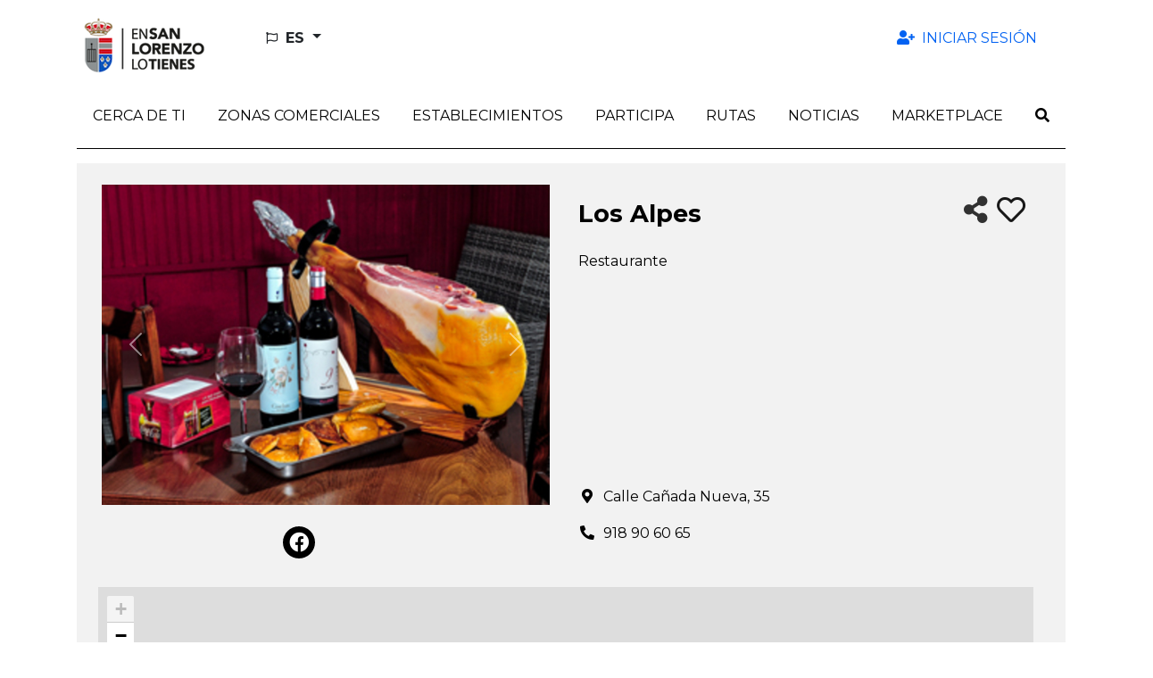

--- FILE ---
content_type: text/html; charset=utf-8
request_url: https://ensanlorenzolotienes.es/es/shops/los-alpes
body_size: 10848
content:
<!DOCTYPE html>
<html lang="es">
  <head>
    <title>Los Alpes::En San Lorenzo lo tienes</title>
    <link rel="alternate" hreflang="es" href="https://ensanlorenzolotienes.es/es/shops/los-alpes" />
<link rel="alternate" hreflang="en" href="https://ensanlorenzolotienes.es/en/shops/los-alpes" />
<link rel="alternate" hreflang="x-default" href="https://ensanlorenzolotienes.es/es/shops/los-alpes" />
    <meta name="viewport" content="width=device-width,initial-scale=1">
    <meta name="theme-color" content="#ded7cc">
      <link rel="icon" type="image/x-icon" href="favicon.ico" />
    <meta name="description" content="Los Alpes">
    <meta name="mobile-web-app-capable" content="yes">
<meta name="application-name" content="En San Lorenzo lo tienes">

<meta name="apple-mobile-web-app-capable" content="yes">
<meta name="apple-mobile-web-app-status-bar-style" content="black">
<meta name="apple-mobile-web-app-title" content="En San Lorenzo lo tienes">


    <meta name="csrf-param" content="authenticity_token" />
<meta name="csrf-token" content="zp6_PPcH-Wl4fjq-nQ2NALslX_PTtxQWdxVam3WYXkcu4VcTH6nh1PhIkfdmYmnOw-xFItk-qYzZ0tQPEW6QAw" />
    
      <meta property="og:site_name" content="En San Lorenzo lo tienes" />
  <meta property="og:title" content="Los Alpes - En San Lorenzo lo tienes" />
  <meta property="og:description" content="Restaurante&nbsp; - En San Lorenzo lo tienes" />
  <meta property="og:url" content="https://ensanlorenzolotienes.es/es/shops/los-alpes" />
  <meta property="og:image" content="/uploads/shop/thumbnail/340/PQS_5732-2.jpg" />
  <meta property="og:type" content="article" />
  <meta property="og:locale" content="es" />
  <meta name="twitter:card" content="summary_large_image" />
  <meta name="twitter:title" content="Los Alpes - En San Lorenzo lo tienes" />
  <meta name="twitter:description" content="Restaurante&nbsp; - En San Lorenzo lo tienes" />
  <meta name="twitter:url" content="https://ensanlorenzolotienes.es/es/shops/los-alpes" />
  <meta name="twitter:image" content="/uploads/shop/thumbnail/340/PQS_5732-2.jpg" />

    <meta name="google-site-verification" content="G-MJ353KFGTT">
    <link rel="stylesheet" href="/assets/application-64a611ec61a21bcc7b997151a9eb75460504da6fc75e5fb19d388ca29ea3811f.css" media="all" data-turbolinks-track="reload" />
    <script src="/packs/js/application-ecc7056eee821ade9a3c.js" data-turbolinks-track="reload"></script>
    <link rel="stylesheet" href="/packs/css/application-337138a9.css" media="all" data-turbolinks-track="reload" />
    <script src="/packs/js/search_maps-5b9896d802f0fee70116.js" data-turbolinks-track="reload"></script><link rel="stylesheet" href="/packs/css/search_maps-8d437233.css" data-turbolinks-track="reload" /><script src="/packs/js/slider-c231444ada8d1fd69e91.js" data-turbolinks-track="reload"></script><link rel="stylesheet" href="/packs/css/slider-188466a8.css" data-turbolinks-track="reload" />
  </head>

  <body id="app" data-env='sl_cdir' data-locale='es'  >
    
    <div id="cookies-eu-banner" style="display: none;" role="navigation" aria-label="cookies-eu">
  <span class="cookies-eu-content-holder">Utilizamos cookies que nos ayudan a mejorar nuestro servicio. Al continuar su visita en este sitio, acepta el uso de cookies.</span>
  <button id="cookies-eu-accept" class="btn btn-primary" type="button">Aceptar</button>
  <a class="btn btn-link" id="cookies-eu-more" title="Política de Cookies" aria-label="Política de Cookies" href="/es/pages/politica-de-cookies">Más información</a>
</div>

<div class="container-xl d-none d-lg-flex mt-3 mb-4 ps-3 pe-5 justify-content-between align-items-center" role="banner">
  <a class="" href="/?locale=es">
    <img alt="En San Lorenzo lo tienes" aria-label="LogoXL" src="/assets/sites/sl_cdir/logo_sanlorenzo-c909d4286f0746cee730d8e84cfd81960a99a9863185243244796822678b9fb0.png" />
</a>  <ul class="navbar-nav nav-fill w-100 user-navbar d-flex flex-row justify-content-between">
  <li class="nav-item dropdown  ms-5 text-start locales-nav">
    <button class="btn btn-outline-inverse dropdown-toggle with-caret" type="button" id="localesDropdownMenuButton" data-bs-toggle="dropdown" aria-expanded="false" title="Cambiar idioma">
      <span class="text-uppercase">
        <i aria-hidden="true" class="far fa-flag me-1"></i>
        <span class="align-middle">es</span>
      </span>
    </button>
    <ul class="dropdown-menu" aria-labelledby="localesDropdownMenuButton">
        <li>
          <a class="dropdown-item" data-turbolinks="false" href="/en/shops/los-alpes">
            <span>English (EN)</span>
</a>        </li>
    </ul>
  </li>
      <li class="nav-item  text-end">
        <a class="nav-link  auth-req" aria-label="Iniciar sesión" data-turbolinks="false" href="/es/user">
          <i aria-hidden="true" class="fas fa-user-plus fa-fw me-1"></i>
          <span>Iniciar sesión</span>
</a>      </li>
</ul>

</div>

<nav class="navbar navbar-expand-lg header-navbar mt-3 mt-lg-0 ps-1 ps-lg-0" role="navigation">
  <div class="container-xl align-items-lg-start">
    <a class="navbar-brand d-lg-none me-0 flex-grow-1" href="/?locale=es">
      <img alt="En San Lorenzo lo tienes" aria-label="Logo" src="/assets/sites/sl_cdir/logo_sanlorenzo-c909d4286f0746cee730d8e84cfd81960a99a9863185243244796822678b9fb0.png" />
</a>
      <div class="d-lg-none">
        <a class="nav-link navbar-toggler auth-req" href="/es/user" aria-label="Iniciar sesión">
          <i aria-hidden="true" class="fa-user-plus fas me-4"></i>
        </a>
      </div>

    <div class="d-lg-none">
      <a class="nav-link navbar-toggler" data-bs-toggle="modal" data-bs-target="#searchModal" href="/es/search?new=1" aria-label="Buscar">
        <i aria-hidden="true" class="fas fa-search me-3"></i>
      </a>
    </div>

    <button class="navbar-toggler" type="button" data-trigger="js-mainNav" id="js-mainNavTrigger" aria-controls="js-mainNav" aria-expanded="false" aria-label="Toggle navigation">
      <i aria-hidden="true" class="fas fa-bars"></i>
    </button>

    <div class="collapse navbar-collapse" id="js-mainNav">
      <div class="offcanvas-header d-flex d-lg-none align-items-center justify-content-end">
        <a id="js-closeMainNav" aria-label="Cerrar">
          <i aria-hidden="true" class="fas fa-times"></i>
        </a>
      </div>

      <ul class="navbar-nav nav-fill w-100">
            <li class="nav-item ">
              <a class="nav-link  " aria-label="Cerca de ti" data-turbolinks="false" target="_self" rel="" href="/es/search?near=1">
                <span>Cerca de ti</span>
</a>            </li>
            
<li class="nav-item dropdown multi-dropdown">
  <a class="nav-link dropdown-toggle multi-dropdown-toggle js-mobile-nav" href="/es/areas" role="button" id="areaDropdownMenuLink" data-bs-toggle="multi-dropdown" aria-haspopup="true" aria-expanded="false" aria-label="Zonas Comerciales">
    <span>Zonas Comerciales</span>
  </a>
  <div class='dropdown-menu multi-dropdown-menu dropdown-container multi-dropdown-menu-level-b-container dropdown-area' aria-labelledby="areaDropdownMenuLink">
    <ul class="multi-dropdown-menu-level-b">
        <li>
          <div class="dropdown multi-dropdown">
                          <a class="dropright-item multi-dropdown-toggle " id="area3DropdownMenuLink" role="button" data-bs-toggle="multi-dropdown" aria-haspopup="true" aria-expanded="false" aria-label="Zaburdón" href="/es/areas/zaburdon">
                <span>Zaburdón</span>
</a>          </div>
        </li>
        <li>
          <div class="dropdown multi-dropdown">
                          <a class="dropright-item multi-dropdown-toggle " id="area5DropdownMenuLink" role="button" data-bs-toggle="multi-dropdown" aria-haspopup="true" aria-expanded="false" aria-label="Solo Digital" href="/es/areas/solo-digital">
                <span>Solo Digital</span>
</a>          </div>
        </li>
        <li>
          <div class="dropdown multi-dropdown">
                          <a class="dropright-item multi-dropdown-toggle " id="area2DropdownMenuLink" role="button" data-bs-toggle="multi-dropdown" aria-haspopup="true" aria-expanded="false" aria-label="Centro Urbano" href="/es/areas/centro-urbano">
                <span>Centro Urbano</span>
</a>          </div>
        </li>
        <li>
          <div class="dropdown multi-dropdown">
                          <a class="dropright-item multi-dropdown-toggle " id="area6DropdownMenuLink" role="button" data-bs-toggle="multi-dropdown" aria-haspopup="true" aria-expanded="false" aria-label="Felipe II, La Pizarra" href="/es/areas/felipe-ii-la-pizarra">
                <span>Felipe II, La Pizarra</span>
</a>          </div>
        </li>
    </ul>
  </div>
</li>
            
<li class="nav-item dropdown multi-dropdown">
  <a class="nav-link dropdown-toggle multi-dropdown-toggle mobile-without-child" href="/es/categories" role="button" id="categoryDropdownMenuLink" data-bs-toggle="multi-dropdown" aria-haspopup="true" aria-expanded="false" aria-label="Establecimientos">
    <span>Establecimientos</span>
  </a>
  <div class='dropdown-menu multi-dropdown-menu dropdown-container  dropdown-category' aria-labelledby="categoryDropdownMenuLink">
    <ul class="multi-dropdown-menu-level-b">
        <li>
          <div class="dropdown multi-dropdown">
                          <a class="dropright-item multi-dropdown-toggle with-caret" id="category1DropdownMenuLink" role="button" data-bs-toggle="multi-dropdown" aria-haspopup="true" aria-expanded="false" aria-label="Alimentación" href="/es/categories/alimentacion">
                <span>Alimentación</span>
</a>                <ul class="dropdown-menu multi-dropdown-menu multi-dropdown-menu-level-c" aria-labelledby='category1DropdownMenuLink'>
                    <li>
                      <a href="/es/subcategories/carniceria-y-charcuteria">
                        <span>Carnicería y charcutería</span>
</a>                    </li>
                    <li>
                      <a href="/es/subcategories/fruteria">
                        <span>Frutería</span>
</a>                    </li>
                    <li>
                      <a href="/es/subcategories/gourmet">
                        <span>Gourmet</span>
</a>                    </li>
                    <li>
                      <a href="/es/subcategories/heladeria">
                        <span>Heladería</span>
</a>                    </li>
                    <li>
                      <a href="/es/subcategories/otros-alimentacion">
                        <span>Otros (Alimentación)</span>
</a>                    </li>
                    <li>
                      <a href="/es/subcategories/panaderia">
                        <span>Panaderia</span>
</a>                    </li>
                    <li>
                      <a href="/es/subcategories/pasteleria">
                        <span>Pastelería</span>
</a>                    </li>
                    <li>
                      <a href="/es/subcategories/pescaderia">
                        <span>Pescadería</span>
</a>                    </li>
                    <li>
                      <a href="/es/subcategories/productos-lacteos">
                        <span>Productos lácteos</span>
</a>                    </li>
                    <li>
                      <a href="/es/subcategories/supermercado">
                        <span>Supermercado</span>
</a>                    </li>
                    <li>
                      <a href="/es/subcategories/ultramarinos">
                        <span>Ultramarinos</span>
</a>                    </li>
                </ul>
          </div>
        </li>
        <li>
          <div class="dropdown multi-dropdown">
                          <a class="dropright-item multi-dropdown-toggle with-caret" id="category52DropdownMenuLink" role="button" data-bs-toggle="multi-dropdown" aria-haspopup="true" aria-expanded="false" aria-label="Automoción" href="/es/categories/automocion">
                <span>Automoción</span>
</a>                <ul class="dropdown-menu multi-dropdown-menu multi-dropdown-menu-level-c" aria-labelledby='category52DropdownMenuLink'>
                    <li>
                      <a href="/es/subcategories/alquiler-de-vehiculos-automocion">
                        <span>Alquiler de vehículos (Automoción)</span>
</a>                    </li>
                    <li>
                      <a href="/es/subcategories/lavado">
                        <span>Lavado</span>
</a>                    </li>
                    <li>
                      <a href="/es/subcategories/otros-automocion">
                        <span>Otros (Automoción)</span>
</a>                    </li>
                    <li>
                      <a href="/es/subcategories/talleres">
                        <span>Talleres</span>
</a>                    </li>
                </ul>
          </div>
        </li>
        <li>
          <div class="dropdown multi-dropdown">
                          <a class="dropright-item multi-dropdown-toggle with-caret" id="category13DropdownMenuLink" role="button" data-bs-toggle="multi-dropdown" aria-haspopup="true" aria-expanded="false" aria-label="Belleza" href="/es/categories/belleza">
                <span>Belleza</span>
</a>                <ul class="dropdown-menu multi-dropdown-menu multi-dropdown-menu-level-c" aria-labelledby='category13DropdownMenuLink'>
                    <li>
                      <a href="/es/subcategories/barberia">
                        <span>Barbería</span>
</a>                    </li>
                    <li>
                      <a href="/es/subcategories/cosmetica">
                        <span>Cosmética</span>
</a>                    </li>
                    <li>
                      <a href="/es/subcategories/estetica">
                        <span>Estética</span>
</a>                    </li>
                    <li>
                      <a href="/es/subcategories/manicura-y-pedicura">
                        <span>Manicura y Pedicura</span>
</a>                    </li>
                    <li>
                      <a href="/es/subcategories/otros-belleza">
                        <span>Otros (Belleza)</span>
</a>                    </li>
                    <li>
                      <a href="/es/subcategories/peluqueria">
                        <span>Peluquería</span>
</a>                    </li>
                </ul>
          </div>
        </li>
        <li>
          <div class="dropdown multi-dropdown">
                          <a class="dropright-item multi-dropdown-toggle with-caret" id="category58DropdownMenuLink" role="button" data-bs-toggle="multi-dropdown" aria-haspopup="true" aria-expanded="false" aria-label="Bricolaje y Ferretería" href="/es/categories/bricolaje-y-ferreteria">
                <span>Bricolaje y Ferretería</span>
</a>                <ul class="dropdown-menu multi-dropdown-menu multi-dropdown-menu-level-c" aria-labelledby='category58DropdownMenuLink'>
                    <li>
                      <a href="/es/subcategories/bricolaje">
                        <span>Bricolaje</span>
</a>                    </li>
                    <li>
                      <a href="/es/subcategories/carpinteria">
                        <span>Carpintería</span>
</a>                    </li>
                    <li>
                      <a href="/es/subcategories/cerrajeria">
                        <span>Cerrajería</span>
</a>                    </li>
                    <li>
                      <a href="/es/subcategories/climatizacion">
                        <span>Climatización</span>
</a>                    </li>
                    <li>
                      <a href="/es/subcategories/electricidad">
                        <span>Electricidad</span>
</a>                    </li>
                    <li>
                      <a href="/es/subcategories/ferreteria">
                        <span>Ferretería</span>
</a>                    </li>
                    <li>
                      <a href="/es/subcategories/madera">
                        <span>Madera</span>
</a>                    </li>
                    <li>
                      <a href="/es/subcategories/otros-bricolaje-y-ferreteria">
                        <span>Otros (Bricolaje y Ferretería)</span>
</a>                    </li>
                </ul>
          </div>
        </li>
        <li>
          <div class="dropdown multi-dropdown">
                          <a class="dropright-item multi-dropdown-toggle with-caret" id="category34DropdownMenuLink" role="button" data-bs-toggle="multi-dropdown" aria-haspopup="true" aria-expanded="false" aria-label="Cultura y Espectáculos" href="/es/categories/cultura-y-espectaculos">
                <span>Cultura y Espectáculos</span>
</a>                <ul class="dropdown-menu multi-dropdown-menu multi-dropdown-menu-level-c" aria-labelledby='category34DropdownMenuLink'>
                    <li>
                      <a href="/es/subcategories/actividades-culturales">
                        <span>Actividades culturales</span>
</a>                    </li>
                    <li>
                      <a href="/es/subcategories/galeria-de-arte">
                        <span>Galería de Arte</span>
</a>                    </li>
                    <li>
                      <a href="/es/subcategories/museo">
                        <span>Museo</span>
</a>                    </li>
                    <li>
                      <a href="/es/subcategories/otros-cultura-y-espectaculos">
                        <span>Otros (Cultura y Espectáculos)</span>
</a>                    </li>
                    <li>
                      <a href="/es/subcategories/teatro">
                        <span>Teatro</span>
</a>                    </li>
                </ul>
          </div>
        </li>
        <li>
          <div class="dropdown multi-dropdown">
                          <a class="dropright-item multi-dropdown-toggle with-caret" id="category67DropdownMenuLink" role="button" data-bs-toggle="multi-dropdown" aria-haspopup="true" aria-expanded="false" aria-label="Deporte" href="/es/categories/deporte">
                <span>Deporte</span>
</a>                <ul class="dropdown-menu multi-dropdown-menu multi-dropdown-menu-level-c" aria-labelledby='category67DropdownMenuLink'>
                    <li>
                      <a href="/es/subcategories/gimnasios">
                        <span>Gimnasios</span>
</a>                    </li>
                    <li>
                      <a href="/es/subcategories/instalaciones-deportivas">
                        <span>Instalaciones deportivas</span>
</a>                    </li>
                    <li>
                      <a href="/es/subcategories/nutricion-deportiva">
                        <span>Nutrición deportiva</span>
</a>                    </li>
                    <li>
                      <a href="/es/subcategories/otros-deporte">
                        <span>Otros (Deporte)</span>
</a>                    </li>
                </ul>
          </div>
        </li>
        <li>
          <div class="dropdown multi-dropdown">
                          <a class="dropright-item multi-dropdown-toggle with-caret" id="category117DropdownMenuLink" role="button" data-bs-toggle="multi-dropdown" aria-haspopup="true" aria-expanded="false" aria-label="Diseño e imagen" href="/es/categories/diseno-e-imagen">
                <span>Diseño e imagen</span>
</a>                <ul class="dropdown-menu multi-dropdown-menu multi-dropdown-menu-level-c" aria-labelledby='category117DropdownMenuLink'>
                    <li>
                      <a href="/es/subcategories/diseno">
                        <span>Diseño</span>
</a>                    </li>
                    <li>
                      <a href="/es/subcategories/fotografia">
                        <span>Fotografía</span>
</a>                    </li>
                    <li>
                      <a href="/es/subcategories/imprenta-y-reprografia">
                        <span>Imprenta y reprografía</span>
</a>                    </li>
                </ul>
          </div>
        </li>
        <li>
          <div class="dropdown multi-dropdown">
                          <a class="dropright-item multi-dropdown-toggle with-caret" id="category90DropdownMenuLink" role="button" data-bs-toggle="multi-dropdown" aria-haspopup="true" aria-expanded="false" aria-label="Educación y formación" href="/es/categories/educacion-y-formacion">
                <span>Educación y formación</span>
</a>                <ul class="dropdown-menu multi-dropdown-menu multi-dropdown-menu-level-c" aria-labelledby='category90DropdownMenuLink'>
                    <li>
                      <a href="/es/subcategories/academias-de-arte">
                        <span>Academias de arte</span>
</a>                    </li>
                    <li>
                      <a href="/es/subcategories/academias-de-baile">
                        <span>Academias de baile</span>
</a>                    </li>
                    <li>
                      <a href="/es/subcategories/academias-de-musica">
                        <span>Academias de música</span>
</a>                    </li>
                    <li>
                      <a href="/es/subcategories/academias-escolares">
                        <span>Academias escolares</span>
</a>                    </li>
                    <li>
                      <a href="/es/subcategories/autoescuelas">
                        <span>Autoescuelas</span>
</a>                    </li>
                    <li>
                      <a href="/es/subcategories/colegios">
                        <span>Colegios</span>
</a>                    </li>
                    <li>
                      <a href="/es/subcategories/educacion-infantil">
                        <span>Educación infantil</span>
</a>                    </li>
                    <li>
                      <a href="/es/subcategories/talleres-de-artesania">
                        <span>Talleres de artesanía</span>
</a>                    </li>
                </ul>
          </div>
        </li>
        <li>
          <div class="dropdown multi-dropdown">
                          <a class="dropright-item multi-dropdown-toggle with-caret" id="category20DropdownMenuLink" role="button" data-bs-toggle="multi-dropdown" aria-haspopup="true" aria-expanded="false" aria-label="Flores y Plantas" href="/es/categories/flores-y-plantas">
                <span>Flores y Plantas</span>
</a>                <ul class="dropdown-menu multi-dropdown-menu multi-dropdown-menu-level-c" aria-labelledby='category20DropdownMenuLink'>
                    <li>
                      <a href="/es/subcategories/floristeria">
                        <span>Floristería</span>
</a>                    </li>
                </ul>
          </div>
        </li>
        <li>
          <div class="dropdown multi-dropdown">
                          <a class="dropright-item multi-dropdown-toggle with-caret" id="category23DropdownMenuLink" role="button" data-bs-toggle="multi-dropdown" aria-haspopup="true" aria-expanded="false" aria-label="Hogar y decoración" href="/es/categories/hogar-y-decoracion">
                <span>Hogar y decoración</span>
</a>                <ul class="dropdown-menu multi-dropdown-menu multi-dropdown-menu-level-c" aria-labelledby='category23DropdownMenuLink'>
                    <li>
                      <a href="/es/subcategories/decoracion">
                        <span>Decoración</span>
</a>                    </li>
                    <li>
                      <a href="/es/subcategories/iluminacion">
                        <span>Iluminación</span>
</a>                    </li>
                    <li>
                      <a href="/es/subcategories/lavanderia">
                        <span>Lavandería</span>
</a>                    </li>
                    <li>
                      <a href="/es/subcategories/limpieza">
                        <span>Limpieza</span>
</a>                    </li>
                </ul>
          </div>
        </li>
        <li>
          <div class="dropdown multi-dropdown">
                          <a class="dropright-item multi-dropdown-toggle with-caret" id="category123DropdownMenuLink" role="button" data-bs-toggle="multi-dropdown" aria-haspopup="true" aria-expanded="false" aria-label="Hoteles y Alojamiento" href="/es/categories/hoteles-y-alojamiento">
                <span>Hoteles y Alojamiento</span>
</a>                <ul class="dropdown-menu multi-dropdown-menu multi-dropdown-menu-level-c" aria-labelledby='category123DropdownMenuLink'>
                    <li>
                      <a href="/es/subcategories/agencias-de-viajes">
                        <span>Agencias de viajes</span>
</a>                    </li>
                    <li>
                      <a href="/es/subcategories/albergues">
                        <span>Albergues</span>
</a>                    </li>
                    <li>
                      <a href="/es/subcategories/alquiler-de-vehiculos">
                        <span>Alquiler de vehículos</span>
</a>                    </li>
                    <li>
                      <a href="/es/subcategories/camping">
                        <span>Camping</span>
</a>                    </li>
                    <li>
                      <a href="/es/subcategories/hoteles">
                        <span>Hoteles</span>
</a>                    </li>
                </ul>
          </div>
        </li>
        <li>
          <div class="dropdown multi-dropdown">
                          <a class="dropright-item multi-dropdown-toggle with-caret" id="category74DropdownMenuLink" role="button" data-bs-toggle="multi-dropdown" aria-haspopup="true" aria-expanded="false" aria-label="Joyería - Relojería" href="/es/categories/joyeria-relojeria">
                <span>Joyería - Relojería</span>
</a>                <ul class="dropdown-menu multi-dropdown-menu multi-dropdown-menu-level-c" aria-labelledby='category74DropdownMenuLink'>
                    <li>
                      <a href="/es/subcategories/joyeria">
                        <span>Joyería</span>
</a>                    </li>
                    <li>
                      <a href="/es/subcategories/relojeria">
                        <span>Relojería</span>
</a>                    </li>
                </ul>
          </div>
        </li>
        <li>
          <div class="dropdown multi-dropdown">
                          <a class="dropright-item multi-dropdown-toggle " id="category121DropdownMenuLink" role="button" data-bs-toggle="multi-dropdown" aria-haspopup="true" aria-expanded="false" aria-label="Juguetería" href="/es/categories/jugueteria">
                <span>Juguetería</span>
</a>          </div>
        </li>
        <li>
          <div class="dropdown multi-dropdown">
                          <a class="dropright-item multi-dropdown-toggle with-caret" id="category31DropdownMenuLink" role="button" data-bs-toggle="multi-dropdown" aria-haspopup="true" aria-expanded="false" aria-label="Librería y Papelería" href="/es/categories/libreria-y-papeleria">
                <span>Librería y Papelería</span>
</a>                <ul class="dropdown-menu multi-dropdown-menu multi-dropdown-menu-level-c" aria-labelledby='category31DropdownMenuLink'>
                    <li>
                      <a href="/es/subcategories/libreria">
                        <span>Librería</span>
</a>                    </li>
                    <li>
                      <a href="/es/subcategories/papeleria">
                        <span>Papelería</span>
</a>                    </li>
                </ul>
          </div>
        </li>
        <li>
          <div class="dropdown multi-dropdown">
                          <a class="dropright-item multi-dropdown-toggle with-caret" id="category78DropdownMenuLink" role="button" data-bs-toggle="multi-dropdown" aria-haspopup="true" aria-expanded="false" aria-label="Mascotas" href="/es/categories/mascotas">
                <span>Mascotas</span>
</a>                <ul class="dropdown-menu multi-dropdown-menu multi-dropdown-menu-level-c" aria-labelledby='category78DropdownMenuLink'>
                    <li>
                      <a href="/es/subcategories/clinica-veterinaria">
                        <span>Clínica Veterinaria</span>
</a>                    </li>
                    <li>
                      <a href="/es/subcategories/peluqueria-canina">
                        <span>Peluquería canina</span>
</a>                    </li>
                    <li>
                      <a href="/es/subcategories/tiendas">
                        <span>Tiendas</span>
</a>                    </li>
                </ul>
          </div>
        </li>
        <li>
          <div class="dropdown multi-dropdown">
                          <a class="dropright-item multi-dropdown-toggle " id="category84DropdownMenuLink" role="button" data-bs-toggle="multi-dropdown" aria-haspopup="true" aria-expanded="false" aria-label="Mercado municipal" href="/es/categories/mercado-municipal">
                <span>Mercado municipal</span>
</a>          </div>
        </li>
        <li>
          <div class="dropdown multi-dropdown">
                          <a class="dropright-item multi-dropdown-toggle with-caret" id="category130DropdownMenuLink" role="button" data-bs-toggle="multi-dropdown" aria-haspopup="true" aria-expanded="false" aria-label="Moda y complementos" href="/es/categories/moda-y-complementos">
                <span>Moda y complementos</span>
</a>                <ul class="dropdown-menu multi-dropdown-menu multi-dropdown-menu-level-c" aria-labelledby='category130DropdownMenuLink'>
                    <li>
                      <a href="/es/subcategories/arreglos-de-ropa">
                        <span>Arreglos de ropa</span>
</a>                    </li>
                    <li>
                      <a href="/es/subcategories/bisuteria">
                        <span>Bisutería</span>
</a>                    </li>
                    <li>
                      <a href="/es/subcategories/bolsos-y-maletas">
                        <span>Bolsos y maletas</span>
</a>                    </li>
                    <li>
                      <a href="/es/subcategories/moda-hombre">
                        <span>Moda hombre</span>
</a>                    </li>
                    <li>
                      <a href="/es/subcategories/moda-infantil">
                        <span>Moda infantil</span>
</a>                    </li>
                    <li>
                      <a href="/es/subcategories/moda-mujer">
                        <span>Moda Mujer</span>
</a>                    </li>
                    <li>
                      <a href="/es/subcategories/otros-moda-y-complementos">
                        <span>Otros (Moda y complementos)</span>
</a>                    </li>
                    <li>
                      <a href="/es/subcategories/zapateria">
                        <span>Zapatería</span>
</a>                    </li>
                </ul>
          </div>
        </li>
        <li>
          <div class="dropdown multi-dropdown">
                          <a class="dropright-item multi-dropdown-toggle with-caret" id="category138DropdownMenuLink" role="button" data-bs-toggle="multi-dropdown" aria-haspopup="true" aria-expanded="false" aria-label="Otros" href="/es/categories/otros">
                <span>Otros</span>
</a>                <ul class="dropdown-menu multi-dropdown-menu multi-dropdown-menu-level-c" aria-labelledby='category138DropdownMenuLink'>
                    <li>
                      <a href="/es/subcategories/bazar">
                        <span>Bazar</span>
</a>                    </li>
                    <li>
                      <a href="/es/subcategories/estancos">
                        <span>Estancos</span>
</a>                    </li>
                    <li>
                      <a href="/es/subcategories/loterias">
                        <span>Loterías</span>
</a>                    </li>
                    <li>
                      <a href="/es/subcategories/otros-otros">
                        <span>Otros (Otros)</span>
</a>                    </li>
                    <li>
                      <a href="/es/subcategories/souvenirs">
                        <span>Souvenirs</span>
</a>                    </li>
                </ul>
          </div>
        </li>
        <li>
          <div class="dropdown multi-dropdown">
                          <a class="dropright-item multi-dropdown-toggle " id="category150DropdownMenuLink" role="button" data-bs-toggle="multi-dropdown" aria-haspopup="true" aria-expanded="false" aria-label="Promoción comercial" href="/es/categories/promocion-comercial">
                <span>Promoción comercial</span>
</a>          </div>
        </li>
        <li>
          <div class="dropdown multi-dropdown">
                          <a class="dropright-item multi-dropdown-toggle with-caret" id="category111DropdownMenuLink" role="button" data-bs-toggle="multi-dropdown" aria-haspopup="true" aria-expanded="false" aria-label="Restauración" href="/es/categories/restauracion">
                <span>Restauración</span>
</a>                <ul class="dropdown-menu multi-dropdown-menu multi-dropdown-menu-level-c" aria-labelledby='category111DropdownMenuLink'>
                    <li>
                      <a href="/es/subcategories/bares">
                        <span>Bares</span>
</a>                    </li>
                    <li>
                      <a href="/es/subcategories/cafeterias">
                        <span>Cafeterías</span>
</a>                    </li>
                    <li>
                      <a href="/es/subcategories/kiosko">
                        <span>Kiosko </span>
</a>                    </li>
                    <li>
                      <a href="/es/subcategories/ocio-nocturno">
                        <span>Ocio nocturno</span>
</a>                    </li>
                    <li>
                      <a href="/es/subcategories/otros-restauracion">
                        <span>Otros (Restauración)</span>
</a>                    </li>
                    <li>
                      <a href="/es/subcategories/restaurantes">
                        <span>Restaurantes</span>
</a>                    </li>
                </ul>
          </div>
        </li>
        <li>
          <div class="dropdown multi-dropdown">
                          <a class="dropright-item multi-dropdown-toggle with-caret" id="category40DropdownMenuLink" role="button" data-bs-toggle="multi-dropdown" aria-haspopup="true" aria-expanded="false" aria-label="Salud" href="/es/categories/salud">
                <span>Salud</span>
</a>                <ul class="dropdown-menu multi-dropdown-menu multi-dropdown-menu-level-c" aria-labelledby='category40DropdownMenuLink'>
                    <li>
                      <a href="/es/subcategories/centro-de-salud">
                        <span>Centro de Salud</span>
</a>                    </li>
                    <li>
                      <a href="/es/subcategories/clinicas">
                        <span>Clínicas</span>
</a>                    </li>
                    <li>
                      <a href="/es/subcategories/clinicas-dentales">
                        <span>Clínicas dentales</span>
</a>                    </li>
                    <li>
                      <a href="/es/subcategories/dietetica-y-nutricion">
                        <span>Dietética y nutrición</span>
</a>                    </li>
                    <li>
                      <a href="/es/subcategories/farmacia">
                        <span>Farmacia</span>
</a>                    </li>
                    <li>
                      <a href="/es/subcategories/fisioterapia">
                        <span>Fisioterapia</span>
</a>                    </li>
                    <li>
                      <a href="/es/subcategories/optica">
                        <span>Óptica</span>
</a>                    </li>
                    <li>
                      <a href="/es/subcategories/otros-salud">
                        <span>Otros (Salud)</span>
</a>                    </li>
                    <li>
                      <a href="/es/subcategories/podologo">
                        <span>Podólogo</span>
</a>                    </li>
                    <li>
                      <a href="/es/subcategories/residencia-centros-de-dia">
                        <span>Residencia/centros de día</span>
</a>                    </li>
                </ul>
          </div>
        </li>
        <li>
          <div class="dropdown multi-dropdown">
                          <a class="dropright-item multi-dropdown-toggle with-caret" id="category102DropdownMenuLink" role="button" data-bs-toggle="multi-dropdown" aria-haspopup="true" aria-expanded="false" aria-label="Servicios profesionales" href="/es/categories/servicios-profesionales">
                <span>Servicios profesionales</span>
</a>                <ul class="dropdown-menu multi-dropdown-menu multi-dropdown-menu-level-c" aria-labelledby='category102DropdownMenuLink'>
                    <li>
                      <a href="/es/subcategories/asesoria">
                        <span>Asesoría</span>
</a>                    </li>
                    <li>
                      <a href="/es/subcategories/gabinete-de-abogados">
                        <span>Gabinete de abogados</span>
</a>                    </li>
                    <li>
                      <a href="/es/subcategories/gestoria">
                        <span>Gestoría</span>
</a>                    </li>
                    <li>
                      <a href="/es/subcategories/inmobiliaria">
                        <span>Inmobiliaria</span>
</a>                    </li>
                    <li>
                      <a href="/es/subcategories/marketing">
                        <span>Marketing</span>
</a>                    </li>
                    <li>
                      <a href="/es/subcategories/otros-servicios-profesionales">
                        <span>Otros (Servicios profesionales)</span>
</a>                    </li>
                    <li>
                      <a href="/es/subcategories/seguros">
                        <span>Seguros</span>
</a>                    </li>
                </ul>
          </div>
        </li>
        <li>
          <div class="dropdown multi-dropdown">
                          <a class="dropright-item multi-dropdown-toggle with-caret" id="category86DropdownMenuLink" role="button" data-bs-toggle="multi-dropdown" aria-haspopup="true" aria-expanded="false" aria-label="Tecnología, informática, ofimática" href="/es/categories/tecnologia-informatica-ofimatica">
                <span>Tecnología, informática, ofimática</span>
</a>                <ul class="dropdown-menu multi-dropdown-menu multi-dropdown-menu-level-c" aria-labelledby='category86DropdownMenuLink'>
                    <li>
                      <a href="/es/subcategories/informatica">
                        <span>Informática</span>
</a>                    </li>
                    <li>
                      <a href="/es/subcategories/otros-tecnologia-informatica-ofimatica">
                        <span>Otros (Tecnología, informática, ofimática)</span>
</a>                    </li>
                    <li>
                      <a href="/es/subcategories/telefonia">
                        <span>Telefonía</span>
</a>                    </li>
                </ul>
          </div>
        </li>
        <li>
          <div class="dropdown multi-dropdown">
            <a class="dropright-item multi-dropdown-toggle py-2" id="categoryb2bDropdownMenuLink" role="button" href="/es/search?key=target&amp;value=b2b">
              <span>B2B</span>
</a>          </div>
        </li>
    </ul>
  </div>
</li>
            <li class="nav-item ">
              <a class="nav-link  " aria-label="Participa" data-turbolinks="false" target="_self" rel="" href="/es/pages/participa">
                <span>Participa</span>
</a>            </li>
            <li class="nav-item ">
              <a class="nav-link  " aria-label="Rutas" data-turbolinks="false" target="_self" rel="" href="/es/routes">
                <span>Rutas</span>
</a>            </li>
            <li class="nav-item ">
              <a class="nav-link  " aria-label="Noticias" data-turbolinks="false" target="_self" rel="" href="/es/news">
                <span>Noticias</span>
</a>            </li>
            <li class="nav-item ">
              <a class="nav-link  " aria-label="MarketPlace" data-turbolinks="false" target="_blank" rel="external" href="https://sanlorenzo.cuiicotools.com/">
                <span>MarketPlace</span>
</a>            </li>
        
        <li class="nav-item search-nav-item d-none d-lg-block">
          <a class="nav-link" data-bs-toggle="modal" data-bs-target="#searchModal" href="/es/search?new=1" aria-label="Buscar">
            <i aria-hidden="true" class="fas fa-search"></i>
          </a>
        </li>

        
<li class="nav-item d-block d-lg-none">
  <a class="nav-link dropdown-toggle multi-dropdown-toggle js-mobile-nav" href="" role="button" id="localeDropdownMenuLink" data-bs-toggle="multi-dropdown" aria-haspopup="true" aria-expanded="false" aria-label="<i class='fas fa-globe fa-fw'></i> Cambiar idioma">
    <span><i class='fas fa-globe fa-fw'></i> Cambiar idioma</span>
  </a>
  <div class='dropdown-menu multi-dropdown-menu dropdown-container multi-dropdown-menu-level-b-container dropdown-locale' aria-labelledby="localeDropdownMenuLink">
    <ul class="multi-dropdown-menu-level-b">
        <li>
          <div class="dropdown multi-dropdown">
            
              <a class="dropright-item multi-dropdown-toggle py-2" id="localeenDropdownMenuLink" role="button" href="/en/shops/los-alpes">
                <span>English (EN)</span>
</a>          </div>
        </li>
    </ul>
  </div>
</li>
        
        

      </ul>
    </div>
  </div>
</nav>

<div class="modal fade modal-search" id="searchModal" data-bs-backdrop="true" tabindex="-1" aria-labelledby="searchModalLabel" aria-hidden="true">
  <button type="button" class="btn-close" data-bs-dismiss="modal" aria-label="Cerrar"></button>
  <div class="modal-dialog modal-dialog-centered">
    <div class="modal-content">
      <div class="modal-body">
        <form class="d-flex modal-form" role="search" action="/es/search" accept-charset="UTF-8" method="get">
          <input type="hidden" name="new" id="new" value="true" autocomplete="off" />
          <input type="hidden" name="key" id="key" value="keyword" autocomplete="off" />
          <label for="search-input-text" class="visually-hidden" id="searchModalLabel">Buscar establecimiento...</label>
          <input type="search" name="value" id="search-input-text" value="" class="form-control form-control-lg me-2" placeholder="Buscar establecimiento..." aria-label="Buscar establecimiento..." />
          <button class="btn-search" aria-label="Buscar" type="submit">
            <i aria-hidden="true" class="fas fa-search"></i>
          </button>
</form>      </div>
    </div>
  </div>
</div>


    <main role="main">
      
      




<div class="container-xl">


  <div class="row page-main is-shop  g-0 mb-3">
    <div class="col p-2 px-sm-4">
      <div class="row pt-1 pt-md-3 fav-container">
        <div class="col-md-6 mb-3 px-4 ps-md-3">
          <!-- mobile shop header -->
          <div class="d-flex d-md-none justify-content-between pt-4 pb-3 px-1 page-resource-name">
            <h1 class="h1">Los Alpes</h1>
<div class="page-resource-actions">
  <div>
    




<a class="share-btn only-icon" aria-label="Compartir" data-share-text="Los Alpes - En San Lorenzo lo tienes" href="#">
  <i aria-hidden="true" class="fas fa-share-alt" title="Compartir"></i>
  <span class="ms-1">Compartir</span>
</a>
<div class="share-popover d-none">
  <div class="d-flex justify-content-between share-links">
    <a rel="noopener noreferrer" target="_blank" class="btn-social btn-social-fb ms-0 fb-share-button share-facebook" aria-label="Compartir en Facebook" href="http://www.facebook.com/sharer/sharer.php?text=Los+Alpes+-+En+San+Lorenzo+lo+tienes&amp;u=https%3A%2F%2Fensanlorenzolotienes.es%2Fes%2Fshops%2Flos-alpes">
      <i aria-hidden="true" class="fab fa-facebook" title="Compartir en Facebook"></i>
</a>    <a rel="external" target="_blank" class="btn-social btn-social-x-tw share-x-twitter" aria-label="Compartir en X/Twitter" href="https://twitter.com/share?text=Los+Alpes+-+En+San+Lorenzo+lo+tienes&amp;url=https%3A%2F%2Fensanlorenzolotienes.es%2Fes%2Fshops%2Flos-alpes">
      <i aria-hidden="true" class="fab fa-x-twitter" title="Compartir en X/Twitter"></i>
</a>    <button class="btn-social copy-to-clipboard" data-clipboard-text="https://ensanlorenzolotienes.es/es/shops/los-alpes" data-clipboard-success="¡Copiado!" data-clipboard-error="Usa Ctrl+C para copiar al portapapeles" data-bs-toggle="tooltip" data-bs-original-title="Copiar al portapapeles" aria-label="Copiar al portapapeles">
      <i aria-hidden="true" class="fas fa-clipboard" title="Copiar al portapapeles"></i>
    </button>
  </div>
  <div class="clipboard-response">
    <span>&nbsp;</span>
  </div>
</div>

    <a data-method="post" data-title-fav-delete="Añadir a mis favoritos" data-title-fav-post="Eliminar de mis favoritos" class="auth-req user-fav btn-fav" aria-label="Añadir a mis favoritos" href="/es/user_favorites?shop_id=340"><i class="fa-heart" aria-hidden="true" title="Añadir a mis favoritos"></i></a>
  </div>
  
</div>
          </div>

          
<div id="carouselGalleryImages" class="page-resource-carousel carousel slide" data-bs-touch="true" data-bs-interval="false">
  <div class="carousel-inner">
        <div class="carousel-item active">
          <img class="d-block w-100" alt="Galería de imágenes Los Alpes 1" src="/uploads/shop/images/340/shop_large_PQS_5735-2.jpg" />
        </div>
        <div class="carousel-item ">
          <img class="d-block w-100" alt="Galería de imágenes Los Alpes 2" src="/uploads/shop/images/340/shop_large_PQS_5740-2.jpg" />
        </div>
        <div class="carousel-item ">
          <img class="d-block w-100" alt="Galería de imágenes Los Alpes 3" src="/uploads/shop/images/340/shop_large_PQS_5741-2.jpg" />
        </div>
  </div>
    <button class="carousel-control-prev" type="button" data-bs-target="#carouselGalleryImages" data-bs-slide="prev">
      <span class="carousel-control-prev-icon ef-prev-btn" aria-hidden="true"></span>
      <span class="visually-hidden">&amp;lsaquo; Anterior</span>
    </button>
    <button class="carousel-control-next" type="button" data-bs-target="#carouselGalleryImages" data-bs-slide="next">
      <span class="carousel-control-next-icon ef-next-btn" aria-hidden="true"></span>
      <span class="visually-hidden">Siguiente &amp;rsaquo;</span>
    </button>
</div>


          <div class="row mt-4">
            <div class="col-lg-6 ef-social-links d-flex flex-column justify-content-between">
                <div class="row mb-3 mb-lg-0">
                  <div class="col d-flex flex-row justify-content-center justify-content-lg-end">
                        <a target="_blank" rel="external noopener" class="btn-social" aria-label="Facebook" href="https://www.facebook.com/Bar-Los-Alpes-109446487949121/"><i class="fab fa-facebook" aria-hidden="true"></i></a>
                  </div>
                </div>
            </div>
          </div>
        </div>
        <div class="col-md-6 px-4 ps-md-2 mb-3 d-flex flex-column">
          <div class="d-none d-md-flex justify-content-between align-items-center page-resource-name">
            <h1 class="h1">Los Alpes</h1>
<div class="page-resource-actions">
  <div>
    




<a class="share-btn only-icon" aria-label="Compartir" data-share-text="Los Alpes - En San Lorenzo lo tienes" href="#">
  <i aria-hidden="true" class="fas fa-share-alt" title="Compartir"></i>
  <span class="ms-1">Compartir</span>
</a>
<div class="share-popover d-none">
  <div class="d-flex justify-content-between share-links">
    <a rel="noopener noreferrer" target="_blank" class="btn-social btn-social-fb ms-0 fb-share-button share-facebook" aria-label="Compartir en Facebook" href="http://www.facebook.com/sharer/sharer.php?text=Los+Alpes+-+En+San+Lorenzo+lo+tienes&amp;u=https%3A%2F%2Fensanlorenzolotienes.es%2Fes%2Fshops%2Flos-alpes">
      <i aria-hidden="true" class="fab fa-facebook" title="Compartir en Facebook"></i>
</a>    <a rel="external" target="_blank" class="btn-social btn-social-x-tw share-x-twitter" aria-label="Compartir en X/Twitter" href="https://twitter.com/share?text=Los+Alpes+-+En+San+Lorenzo+lo+tienes&amp;url=https%3A%2F%2Fensanlorenzolotienes.es%2Fes%2Fshops%2Flos-alpes">
      <i aria-hidden="true" class="fab fa-x-twitter" title="Compartir en X/Twitter"></i>
</a>    <button class="btn-social copy-to-clipboard" data-clipboard-text="https://ensanlorenzolotienes.es/es/shops/los-alpes" data-clipboard-success="¡Copiado!" data-clipboard-error="Usa Ctrl+C para copiar al portapapeles" data-bs-toggle="tooltip" data-bs-original-title="Copiar al portapapeles" aria-label="Copiar al portapapeles">
      <i aria-hidden="true" class="fas fa-clipboard" title="Copiar al portapapeles"></i>
    </button>
  </div>
  <div class="clipboard-response">
    <span>&nbsp;</span>
  </div>
</div>

    <a data-method="post" data-title-fav-delete="Añadir a mis favoritos" data-title-fav-post="Eliminar de mis favoritos" class="auth-req user-fav btn-fav" aria-label="Añadir a mis favoritos" href="/es/user_favorites?shop_id=340"><i class="fa-heart" aria-hidden="true" title="Añadir a mis favoritos"></i></a>
  </div>
  
</div>
          </div>

          <div class="row mb-3">
            <div class="col">
              

  <p class="mb-3"><p>Restaurante&nbsp;</p></p>

            </div>
          </div>
          <div class="mt-auto row justify-content-between">
            <div class="col-12 col-xl page-resource-info">
                <p class="d-flex justify-content-start align-items-baseline">
                  <i class="fas fa-map-marker-alt fa-fw me-2 mt-2" aria-hidden="true"></i>
                  Calle Cañada Nueva, 35
                </p>
                <p class="d-flex justify-content-start align-items-baseline">
                  <i class="fas fa-phone-alt fa-fw me-2 mt-1" aria-hidden="true"></i>
                  <a class="border-0" href="tel:918 90 60 65">918 90 60 65</a>
                </p>
            </div>

          </div>
        </div>
      </div>

      <div class="row mt-2 mt-lg-3">
        <div class="col pe-md-4 mb-3">
            <div class="page-resource-map">
              <div id="map" class="map" height="180" data-markers='[{&quot;trigger&quot;:&quot;shop_340&quot;,&quot;lat&quot;:40.593502,&quot;lng&quot;:-4.144879,&quot;icon&quot;:&quot;https://ensanlorenzolotienes.es/uploads/category/marker/111/restauracion-e1611577057631.png&quot;,&quot;title&quot;:&quot;Los Alpes&quot;,&quot;popup&quot;:&quot;\u003cdiv class=\&quot;map-popup\&quot;\u003e\u003cdiv class=\&quot;map-popup-image\&quot;\u003e\u003cimg alt=\&quot;Foto de portada Los Alpes\&quot; src=\&quot;https://ensanlorenzolotienes.es/uploads/shop/images/340/shop_small_PQS_5735-2.jpg\&quot; /\u003e\u003c/div\u003e\u003cdiv class=\&quot;map-popup-text\&quot;\u003e\u003cstrong\u003eLos Alpes\u003c/strong\u003e\u003cbr /\u003e\u003ci class=\&quot;fas fa-map-marker-alt fa-fw\&quot; aria-hidden=\&quot;true\&quot;\u003e\u003c/i\u003eCalle Cañada Nueva, 35\u003c/div\u003e\u003cdiv class=\&quot;map-popup-action\&quot;\u003e\u003ca class=\&quot;text-primary\&quot; target=\&quot;_blank\&quot; rel=\&quot;external noopener\&quot; href=\&quot;https://www.google.com/maps/dir/?api=1\u0026amp;destination=40.593502,-4.144879\&quot;\u003e\u003ci class=\&quot;fas fa-directions fa-fw\&quot; aria-hidden=\&quot;true\&quot;\u003e\u003c/i\u003eCómo llegar\u003c/a\u003e\u003c/div\u003e\u003c/div\u003e&quot;}]'></div>
            </div>
        </div>

        
      </div>


    </div>
  </div>
</div>

  <div class="container-xl">
    <div class="row page-section shops-slider">
      <h2 class="page-title" style="text-transform: none">
        Comercios relacionados
      </h2>
      <div class="col position-relative">
        
<div class="slider-container">
  <div class='slider row g-0' id="relatedShopsCarousel" data-slider-items="5" data-slider-responsive="{&quot;0&quot;:{&quot;items&quot;:2.7,&quot;gutter&quot;:20},&quot;992&quot;:{&quot;items&quot;:3.7,&quot;gutter&quot;:15},&quot;1200&quot;:{&quot;items&quot;:5}}">
      <div class='slider-item '>
        

<div class='resource-show shop-show position-relative'>
  <div class="hover-shadow">
    <img class="resource-show-img" alt="Foto de portada La Taberna de Antioquía " src="/uploads/shop/thumbnail/220/square_PQS_4912-2.jpg" />
    <div class="resource-show-title">
      La Taberna de Antioquía 
    </div>
    <a class="stretched-link" aria-label="La Taberna de Antioquía " tabindex="-1" data-turbolinks="false" href="/es/shops/la-taberna-de-antioquia"><span class="visually-hidden">La Taberna de Antioquía </span></a>
  </div>
</div>

      </div>
      <div class='slider-item '>
        

<div class='resource-show shop-show position-relative'>
  <div class="hover-shadow">
    <img class="resource-show-img" alt="Foto de portada Bar Las Tinajas" src="/uploads/shop/thumbnail/142/square_Juana_Mu%C3%B1oz_07112018-_MG_9765.JPG" />
    <div class="resource-show-title">
      Bar Las Tinajas
    </div>
    <a class="stretched-link" aria-label="Bar Las Tinajas" tabindex="-1" data-turbolinks="false" href="/es/shops/bar-las-tinajas"><span class="visually-hidden">Bar Las Tinajas</span></a>
  </div>
</div>

      </div>
      <div class='slider-item '>
        

<div class='resource-show shop-show position-relative'>
  <div class="hover-shadow">
    <img class="resource-show-img" alt="Foto de portada Hong-Kong" src="/uploads/shop/thumbnail/156/square_HONG-KONG_MG_9376.JPG" />
    <div class="resource-show-title">
      Hong-Kong
    </div>
    <a class="stretched-link" aria-label="Hong-Kong" tabindex="-1" data-turbolinks="false" href="/es/shops/hong-kong"><span class="visually-hidden">Hong-Kong</span></a>
  </div>
</div>

      </div>
      <div class='slider-item '>
        

<div class='resource-show shop-show position-relative'>
  <div class="hover-shadow">
    <img class="resource-show-img" alt="Foto de portada II Duetto" src="/uploads/shop/thumbnail/169/square_IL_DUETTO_MG_0277.JPG" />
    <div class="resource-show-title">
      II Duetto
    </div>
    <a class="stretched-link" aria-label="II Duetto" tabindex="-1" data-turbolinks="false" href="/es/shops/ii-duetto"><span class="visually-hidden">II Duetto</span></a>
  </div>
</div>

      </div>
      <div class='slider-item '>
        

<div class='resource-show shop-show position-relative'>
  <div class="hover-shadow">
    <img class="resource-show-img" alt="Foto de portada Al punto Hambgourmet" src="/uploads/shop/thumbnail/251/square_PQS_5715-2.jpg" />
    <div class="resource-show-title">
      Al punto Hambgourmet
    </div>
    <a class="stretched-link" aria-label="Al punto Hambgourmet" tabindex="-1" data-turbolinks="false" href="/es/shops/al-punto-hambgourmet"><span class="visually-hidden">Al punto Hambgourmet</span></a>
  </div>
</div>

      </div>
      <div class='slider-item '>
        

<div class='resource-show shop-show position-relative'>
  <div class="hover-shadow">
    <img class="resource-show-img" alt="Foto de portada Bar con comidas El Llano" src="/uploads/shop/thumbnail/258/square_PQS_5673-2.jpg" />
    <div class="resource-show-title">
      Bar con comidas El Llano
    </div>
    <a class="stretched-link" aria-label="Bar con comidas El Llano" tabindex="-1" data-turbolinks="false" href="/es/shops/bar-con-comidas-el-llano"><span class="visually-hidden">Bar con comidas El Llano</span></a>
  </div>
</div>

      </div>
      <div class='slider-item '>
        

<div class='resource-show shop-show position-relative'>
  <div class="hover-shadow">
    <img class="resource-show-img" alt="Foto de portada Restaurante Pulgarus" src="/uploads/shop/thumbnail/200/square_PQS_4003-2.jpg" />
    <div class="resource-show-title">
      Restaurante Pulgarus
    </div>
    <a class="stretched-link" aria-label="Restaurante Pulgarus" tabindex="-1" data-turbolinks="false" href="/es/shops/restaurante-pulgarus"><span class="visually-hidden">Restaurante Pulgarus</span></a>
  </div>
</div>

      </div>
      <div class='slider-item '>
        

<div class='resource-show shop-show position-relative'>
  <div class="hover-shadow">
    <img class="resource-show-img" alt="Foto de portada Bar El Rey de Copas" src="/uploads/shop/thumbnail/262/square_DSC_3737-2.jpg" />
    <div class="resource-show-title">
      Bar El Rey de Copas
    </div>
    <a class="stretched-link" aria-label="Bar El Rey de Copas" tabindex="-1" data-turbolinks="false" href="/es/shops/bar-el-rey-de-copas"><span class="visually-hidden">Bar El Rey de Copas</span></a>
  </div>
</div>

      </div>
      <div class='slider-item '>
        

<div class='resource-show shop-show position-relative'>
  <div class="hover-shadow">
    <img class="resource-show-img" alt="Foto de portada El Muerdago" src="/uploads/shop/thumbnail/203/square_DSC_3752-2.jpg" />
    <div class="resource-show-title">
      El Muerdago
    </div>
    <a class="stretched-link" aria-label="El Muerdago" tabindex="-1" data-turbolinks="false" href="/es/shops/el-muerdago"><span class="visually-hidden">El Muerdago</span></a>
  </div>
</div>

      </div>
      <div class='slider-item '>
        

<div class='resource-show shop-show position-relative'>
  <div class="hover-shadow">
    <img class="resource-show-img" alt="Foto de portada La Terraza de Espacio Herrería" src="/uploads/shop/thumbnail/168/square_La-Terraza-de-Espacio-Herreri-CC-81a-destacada.jpg" />
    <div class="resource-show-title">
      La Terraza de Espacio Herrería
    </div>
    <a class="stretched-link" aria-label="La Terraza de Espacio Herrería" tabindex="-1" data-turbolinks="false" href="/es/shops/la-terraza-de-espacio-herreria"><span class="visually-hidden">La Terraza de Espacio Herrería</span></a>
  </div>
</div>

      </div>
      <div class='slider-item '>
        

<div class='resource-show shop-show position-relative'>
  <div class="hover-shadow">
    <img class="resource-show-img" alt="Foto de portada Bar El Peque" src="/uploads/shop/thumbnail/260/square_DSC_3733-3.jpg" />
    <div class="resource-show-title">
      Bar El Peque
    </div>
    <a class="stretched-link" aria-label="Bar El Peque" tabindex="-1" data-turbolinks="false" href="/es/shops/bar-el-peque"><span class="visually-hidden">Bar El Peque</span></a>
  </div>
</div>

      </div>
      <div class='slider-item '>
        

<div class='resource-show shop-show position-relative'>
  <div class="hover-shadow">
    <img class="resource-show-img" alt="Foto de portada Bar Los Mariscos" src="/uploads/shop/thumbnail/264/square_DSC_4533-2.jpg" />
    <div class="resource-show-title">
      Bar Los Mariscos
    </div>
    <a class="stretched-link" aria-label="Bar Los Mariscos" tabindex="-1" data-turbolinks="false" href="/es/shops/bar-los-mariscos"><span class="visually-hidden">Bar Los Mariscos</span></a>
  </div>
</div>

      </div>
      <div class='slider-item '>
        

<div class='resource-show shop-show position-relative'>
  <div class="hover-shadow">
    <img class="resource-show-img" alt="Foto de portada Espacio Herrería" src="/uploads/shop/thumbnail/343/square_PQS_2814_15_16_17_18_19_20_fused_copia.jpg" />
    <div class="resource-show-title">
      Espacio Herrería
    </div>
    <a class="stretched-link" aria-label="Espacio Herrería" tabindex="-1" data-turbolinks="false" href="/es/shops/espacio-herreria"><span class="visually-hidden">Espacio Herrería</span></a>
  </div>
</div>

      </div>
      <div class='slider-item '>
        

<div class='resource-show shop-show position-relative'>
  <div class="hover-shadow">
    <img class="resource-show-img" alt="Foto de portada Hong-Kong" src="/uploads/shop/thumbnail/156/square_HONG-KONG_MG_9376.JPG" />
    <div class="resource-show-title">
      Hong-Kong
    </div>
    <a class="stretched-link" aria-label="Hong-Kong" tabindex="-1" data-turbolinks="false" href="/es/shops/hong-kong"><span class="visually-hidden">Hong-Kong</span></a>
  </div>
</div>

      </div>
      <div class='slider-item '>
        

<div class='resource-show shop-show position-relative'>
  <div class="hover-shadow">
    <img class="resource-show-img" alt="Foto de portada El Horizontal" src="/uploads/shop/thumbnail/157/square__MG_0017.JPG" />
    <div class="resource-show-title">
      El Horizontal
    </div>
    <a class="stretched-link" aria-label="El Horizontal" tabindex="-1" data-turbolinks="false" href="/es/shops/el-horizontal"><span class="visually-hidden">El Horizontal</span></a>
  </div>
</div>

      </div>
  </div>

  <div class="slider-controls" id='relatedShopsCarousel_controls'>
    <button class="btn slider-control-prev" type="button">
      <i aria-hidden="true"></i>
      <span class="visually-hidden">&amp;lsaquo; Anterior</span>
    </button>

    <button class="btn slider-control-next" type="button">
      <span class="visually-hidden">Siguiente &amp;rsaquo;</span>
      <i aria-hidden="true"></i>
    </button>
  </div>

</div>

      </div>
    </div>
  </div>

    </main>

      <footer>
        
<div class="container-lg pt-4 pb-3 ">
  <div class="row justify-content-center">
    <div class="col-11 col-lg-12">
      <div class="row g-5 mb-4 mb-lg-5">
        <div class="col-9 col-lg-5">
          <img class="img-fluid" alt="En San Lorenzo lo tienes" src="/assets/sites/sl_cdir/logo_footer_sanlorenzo-92f4d65f4b9f6cc6fc4c58895d4949a61bc507197e13db08db55b83018f5e79e.png" />
        </div>
      </div>
      
      <div class="row align-items-start">
          <div class="col-12 col-lg-4 mb-4">
            <!-- Begin Mailchimp Signup Form -->
<div class="mailchimp-form" id="mc_embed_signup">
  <form action="https://ensanlorenzolotienes.us6.list-manage.com/subscribe/post?u=5c78af3ad4546edc8539bcd61&amp;amp;id=5c06e34554" method="post" id="mc-embedded-subscribe-form" name="mc-embedded-subscribe-form" class="validate" target="_blank">
    <div id="mc_embed_signup_scroll">
      <div class="form-group mb-1">
        <label for="mce-EMAIL" class="ef-label">Subscríbete a nuestra newsletter</label>
        <input class="form-control" id="mce-EMAIL" type="email" name="EMAIL" placeholder="Introduce tu e-mail" required autocomplete="email">
      </div>
      <div class="form-check mb-0 mb-lg-3">
        <input class="form-check-input" id="acceptTerms" name="agreeToTerms" type="checkbox" value="true" required>
        <label class="form-check-label" for="acceptTerms">
          He leído y acepto la <a target="_blank" href="/es/pages/politica-de-privacidad">política de privacidad</a>
        </label>
      </div>
      <div id="mce-responses" class="clear">
        <div class="response" id="mce-error-response" style="display:none"></div>
        <div class="response" id="mce-success-response" style="display:none"></div>
      </div>
      <!-- real people should not fill this in and expect good things - do not remove this or risk form bot signups-->
      <div style="position: absolute; left: -5000px;" aria-hidden="true"><input type="text" name="b_5c78af3ad4546edc8539bcd61_5c06e34554" tabindex="-1" value="" title="mailchimpcheck"></div>
      <div class="text-end mb-2">
        <label class="visually-hidden" for="mc-embedded-subscribe">Enviar</label>
        <button type="submit" class="btn ef-text-btn" id="mc-embedded-subscribe">Enviar</button>
      </div>
    </div>
  </form>
</div>
<!--End mc_embed_signup-->

          </div>
        <div class="offset-0 col-6 offset-lg-2 col-lg-3 mb-lg-0">
          <nav class="ef-nav-menu" aria-label="Contact">
            <ul class="list-unstyled" data-turbolinks="false">
              <li><a href="mailto:hola@ensanlorenzolotienes.es">Contacta con nosotros</a></li>
              <li><a href="/es/pages/politica-de-privacidad">Política de privacidad</a></li>
              <li><a href="/es/pages/politica-de-cookies">Política de Cookies</a></li>
              <li><a href="/es/pages/condiciones-de-uso">Condiciones de uso</a></li>
            </ul>
          </nav>
        </div>

        <div class="col-6 col-lg-2">
          <nav class="ef-nav-menu text-end" aria-label="Menu">
            <ul class="list-unstyled" aria-label="Social">
                <li><a rel="external noopener" target="_blank" href="https://www.facebook.com/ensanlorenzolotienes">Facebook</a></li>
                <li><a rel="external noopener" target="_blank" href="https://www.twitter.com/todoestaenmadrid">X</a></li>
            </ul>
          </nav>
        </div>
      </div>
    </div>
  </div>
</div>

<div class="row">
  <div class="col-11 mt-3 mb-0 pb-1">
    <p class="footer_copyright mb-0 text-center text-lg-end">
      &copy; <a data-turbolinks="false" href="/?locale=es">En San Lorenzo lo tienes</a> - Todos los derechos reservados. 
    </p>
  </div>
</div>

      </footer>
    <div class="modal modal-fullscreen-sm-down fade" id="loginModal" tabindex="-1" aria-hidden="true"></div>
  </body>
  
</html>


--- FILE ---
content_type: application/x-javascript
request_url: https://ensanlorenzolotienes.es/packs/js/slider-c231444ada8d1fd69e91.js
body_size: 15935
content:
/*! For license information please see slider-c231444ada8d1fd69e91.js.LICENSE.txt */
!function(t){var e={};function n(i){if(e[i])return e[i].exports;var r=e[i]={i:i,l:!1,exports:{}};return t[i].call(r.exports,r,r.exports,n),r.l=!0,r.exports}n.m=t,n.c=e,n.d=function(t,e,i){n.o(t,e)||Object.defineProperty(t,e,{enumerable:!0,get:i})},n.r=function(t){"undefined"!==typeof Symbol&&Symbol.toStringTag&&Object.defineProperty(t,Symbol.toStringTag,{value:"Module"}),Object.defineProperty(t,"__esModule",{value:!0})},n.t=function(t,e){if(1&e&&(t=n(t)),8&e)return t;if(4&e&&"object"===typeof t&&t&&t.__esModule)return t;var i=Object.create(null);if(n.r(i),Object.defineProperty(i,"default",{enumerable:!0,value:t}),2&e&&"string"!=typeof t)for(var r in t)n.d(i,r,function(e){return t[e]}.bind(null,r));return i},n.n=function(t){var e=t&&t.__esModule?function(){return t.default}:function(){return t};return n.d(e,"a",e),e},n.o=function(t,e){return Object.prototype.hasOwnProperty.call(t,e)},n.p="/packs/",n(n.s=57)}({2:function(t,e){t.exports=function(t){return t.webpackPolyfill||(t.deprecate=function(){},t.paths=[],t.children||(t.children=[]),Object.defineProperty(t,"loaded",{enumerable:!0,get:function(){return t.l}}),Object.defineProperty(t,"id",{enumerable:!0,get:function(){return t.i}}),t.webpackPolyfill=1),t}},27:function(t,e,n){(function(t){function e(t,e){var i;if("undefined"===typeof Symbol||null==t[Symbol.iterator]){if(Array.isArray(t)||(i=function(t,e){if(!t)return;if("string"===typeof t)return n(t,e);var i=Object.prototype.toString.call(t).slice(8,-1);"Object"===i&&t.constructor&&(i=t.constructor.name);if("Map"===i||"Set"===i)return Array.from(t);if("Arguments"===i||/^(?:Ui|I)nt(?:8|16|32)(?:Clamped)?Array$/.test(i))return n(t,e)}(t))||e&&t&&"number"===typeof t.length){i&&(t=i);var r=0,o=function(){};return{s:o,n:function(){return r>=t.length?{done:!0}:{done:!1,value:t[r++]}},e:function(t){throw t},f:o}}throw new TypeError("Invalid attempt to iterate non-iterable instance.\nIn order to be iterable, non-array objects must have a [Symbol.iterator]() method.")}var a,s=!0,u=!1;return{s:function(){i=t[Symbol.iterator]()},n:function(){var t=i.next();return s=t.done,t},e:function(t){u=!0,a=t},f:function(){try{s||null==i.return||i.return()}finally{if(u)throw a}}}}function n(t,e){(null==e||e>t.length)&&(e=t.length);for(var n=0,i=new Array(e);n<e;n++)i[n]=t[n];return i}function i(t){return(i="function"===typeof Symbol&&"symbol"===typeof Symbol.iterator?function(t){return typeof t}:function(t){return t&&"function"===typeof Symbol&&t.constructor===Symbol&&t!==Symbol.prototype?"symbol":typeof t})(t)}var r,o;r="undefined"!=typeof window?window:this,o=function(){function t(){}var n=t.prototype;return n.on=function(t,e){if(!t||!e)return this;var n=this._events=this._events||{},i=n[t]=n[t]||[];return i.includes(e)||i.push(e),this},n.once=function(t,e){if(!t||!e)return this;this.on(t,e);var n=this._onceEvents=this._onceEvents||{};return(n[t]=n[t]||{})[e]=!0,this},n.off=function(t,e){var n=this._events&&this._events[t];if(!n||!n.length)return this;var i=n.indexOf(e);return-1!=i&&n.splice(i,1),this},n.emitEvent=function(t,n){var i=this._events&&this._events[t];if(!i||!i.length)return this;i=i.slice(0),n=n||[];var r,o=this._onceEvents&&this._onceEvents[t],a=e(i);try{for(a.s();!(r=a.n()).done;){var s=r.value;o&&o[s]&&(this.off(t,s),delete o[s]),s.apply(this,n)}}catch(u){a.e(u)}finally{a.f()}return this},n.allOff=function(){return delete this._events,delete this._onceEvents,this},t},"object"==i(t)&&t.exports?t.exports=o():r.EvEmitter=o()}).call(this,n(2)(t))},54:function(t,e,n){},55:function(t,e,n){(function(t){function e(t,e){var n;if("undefined"===typeof Symbol||null==t[Symbol.iterator]){if(Array.isArray(t)||(n=r(t))||e&&t&&"number"===typeof t.length){n&&(t=n);var i=0,o=function(){};return{s:o,n:function(){return i>=t.length?{done:!0}:{done:!1,value:t[i++]}},e:function(t){throw t},f:o}}throw new TypeError("Invalid attempt to iterate non-iterable instance.\nIn order to be iterable, non-array objects must have a [Symbol.iterator]() method.")}var a,s=!0,u=!1;return{s:function(){n=t[Symbol.iterator]()},n:function(){var t=n.next();return s=t.done,t},e:function(t){u=!0,a=t},f:function(){try{s||null==n.return||n.return()}finally{if(u)throw a}}}}function i(t){return function(t){if(Array.isArray(t))return o(t)}(t)||function(t){if("undefined"!==typeof Symbol&&Symbol.iterator in Object(t))return Array.from(t)}(t)||r(t)||function(){throw new TypeError("Invalid attempt to spread non-iterable instance.\nIn order to be iterable, non-array objects must have a [Symbol.iterator]() method.")}()}function r(t,e){if(t){if("string"===typeof t)return o(t,e);var n=Object.prototype.toString.call(t).slice(8,-1);return"Object"===n&&t.constructor&&(n=t.constructor.name),"Map"===n||"Set"===n?Array.from(t):"Arguments"===n||/^(?:Ui|I)nt(?:8|16|32)(?:Clamped)?Array$/.test(n)?o(t,e):void 0}}function o(t,e){(null==e||e>t.length)&&(e=t.length);for(var n=0,i=new Array(e);n<e;n++)i[n]=t[n];return i}function a(t){return(a="function"===typeof Symbol&&"symbol"===typeof Symbol.iterator?function(t){return typeof t}:function(t){return t&&"function"===typeof Symbol&&t.constructor===Symbol&&t!==Symbol.prototype?"symbol":typeof t})(t)}!function(e,i){"object"==a(t)&&t.exports?t.exports=i(e,n(27)):e.imagesLoaded=i(e,e.EvEmitter)}("undefined"!==typeof window?window:this,(function(t,n){var r=t.jQuery,o=t.console;function s(t,e,n){if(!(this instanceof s))return new s(t,e,n);var u,l=t;("string"==typeof t&&(l=document.querySelectorAll(t)),l)?(this.elements=(u=l,Array.isArray(u)?u:"object"==a(u)&&"number"==typeof u.length?i(u):[u]),this.options={},"function"==typeof e?n=e:Object.assign(this.options,e),n&&this.on("always",n),this.getImages(),r&&(this.jqDeferred=new r.Deferred),setTimeout(this.check.bind(this))):o.error("Bad element for imagesLoaded ".concat(l||t))}s.prototype=Object.create(n.prototype),s.prototype.getImages=function(){this.images=[],this.elements.forEach(this.addElementImages,this)};var u=[1,9,11];s.prototype.addElementImages=function(t){"IMG"===t.nodeName&&this.addImage(t),!0===this.options.background&&this.addElementBackgroundImages(t);var n=t.nodeType;if(n&&u.includes(n)){var i,r=e(t.querySelectorAll("img"));try{for(r.s();!(i=r.n()).done;){var o=i.value;this.addImage(o)}}catch(c){r.e(c)}finally{r.f()}if("string"==typeof this.options.background){var a,s=e(t.querySelectorAll(this.options.background));try{for(s.s();!(a=s.n()).done;){var l=a.value;this.addElementBackgroundImages(l)}}catch(c){s.e(c)}finally{s.f()}}}};var l=/url\((['"])?(.*?)\1\)/gi;function c(t){this.img=t}function f(t,e){this.url=t,this.element=e,this.img=new Image}return s.prototype.addElementBackgroundImages=function(t){var e=getComputedStyle(t);if(e)for(var n=l.exec(e.backgroundImage);null!==n;){var i=n&&n[2];i&&this.addBackground(i,t),n=l.exec(e.backgroundImage)}},s.prototype.addImage=function(t){var e=new c(t);this.images.push(e)},s.prototype.addBackground=function(t,e){var n=new f(t,e);this.images.push(n)},s.prototype.check=function(){var t=this;if(this.progressedCount=0,this.hasAnyBroken=!1,this.images.length){var e=function(e,n,i){setTimeout((function(){t.progress(e,n,i)}))};this.images.forEach((function(t){t.once("progress",e),t.check()}))}else this.complete()},s.prototype.progress=function(t,e,n){this.progressedCount++,this.hasAnyBroken=this.hasAnyBroken||!t.isLoaded,this.emitEvent("progress",[this,t,e]),this.jqDeferred&&this.jqDeferred.notify&&this.jqDeferred.notify(this,t),this.progressedCount===this.images.length&&this.complete(),this.options.debug&&o&&o.log("progress: ".concat(n),t,e)},s.prototype.complete=function(){var t=this.hasAnyBroken?"fail":"done";if(this.isComplete=!0,this.emitEvent(t,[this]),this.emitEvent("always",[this]),this.jqDeferred){var e=this.hasAnyBroken?"reject":"resolve";this.jqDeferred[e](this)}},c.prototype=Object.create(n.prototype),c.prototype.check=function(){this.getIsImageComplete()?this.confirm(0!==this.img.naturalWidth,"naturalWidth"):(this.proxyImage=new Image,this.img.crossOrigin&&(this.proxyImage.crossOrigin=this.img.crossOrigin),this.proxyImage.addEventListener("load",this),this.proxyImage.addEventListener("error",this),this.img.addEventListener("load",this),this.img.addEventListener("error",this),this.proxyImage.src=this.img.currentSrc||this.img.src)},c.prototype.getIsImageComplete=function(){return this.img.complete&&this.img.naturalWidth},c.prototype.confirm=function(t,e){this.isLoaded=t;var n=this.img.parentNode,i="PICTURE"===n.nodeName?n:this.img;this.emitEvent("progress",[this,i,e])},c.prototype.handleEvent=function(t){var e="on"+t.type;this[e]&&this[e](t)},c.prototype.onload=function(){this.confirm(!0,"onload"),this.unbindEvents()},c.prototype.onerror=function(){this.confirm(!1,"onerror"),this.unbindEvents()},c.prototype.unbindEvents=function(){this.proxyImage.removeEventListener("load",this),this.proxyImage.removeEventListener("error",this),this.img.removeEventListener("load",this),this.img.removeEventListener("error",this)},f.prototype=Object.create(c.prototype),f.prototype.check=function(){this.img.addEventListener("load",this),this.img.addEventListener("error",this),this.img.src=this.url,this.getIsImageComplete()&&(this.confirm(0!==this.img.naturalWidth,"naturalWidth"),this.unbindEvents())},f.prototype.unbindEvents=function(){this.img.removeEventListener("load",this),this.img.removeEventListener("error",this)},f.prototype.confirm=function(t,e){this.isLoaded=t,this.emitEvent("progress",[this,this.element,e])},s.makeJQueryPlugin=function(e){(e=e||t.jQuery)&&((r=e).fn.imagesLoaded=function(t,e){return new s(this,t,e).jqDeferred.promise(r(this))})},s.makeJQueryPlugin(),s}))}).call(this,n(2)(t))},57:function(t,e,n){"use strict";n.r(e);var i=window,r=i.requestAnimationFrame||i.webkitRequestAnimationFrame||i.mozRequestAnimationFrame||i.msRequestAnimationFrame||function(t){return setTimeout(t,16)},o=window,a=o.cancelAnimationFrame||o.mozCancelAnimationFrame||function(t){clearTimeout(t)};function s(){for(var t,e,n,i=arguments[0]||{},r=1,o=arguments.length;r<o;r++)if(null!==(t=arguments[r]))for(e in t)i!==(n=t[e])&&void 0!==n&&(i[e]=n);return i}function u(t){return["true","false"].indexOf(t)>=0?JSON.parse(t):t}function l(t,e,n,i){if(i)try{t.setItem(e,n)}catch(r){}return n}function c(){var t=document,e=t.body;return e||((e=t.createElement("body")).fake=!0),e}var f=document.documentElement;function d(t){var e="";return t.fake&&(e=f.style.overflow,t.style.background="",t.style.overflow=f.style.overflow="hidden",f.appendChild(t)),e}function p(t,e){t.fake&&(t.remove(),f.style.overflow=e,f.offsetHeight)}function h(t,e,n,i){"insertRule"in t?t.insertRule(e+"{"+n+"}",i):t.addRule(e,n,i)}function m(t){return("insertRule"in t?t.cssRules:t.rules).length}function v(t,e,n){for(var i=0,r=t.length;i<r;i++)e.call(n,t[i],i)}var y="classList"in document.createElement("_"),g=y?function(t,e){return t.classList.contains(e)}:function(t,e){return t.className.indexOf(e)>=0},b=y?function(t,e){g(t,e)||t.classList.add(e)}:function(t,e){g(t,e)||(t.className+=" "+e)},x=y?function(t,e){g(t,e)&&t.classList.remove(e)}:function(t,e){g(t,e)&&(t.className=t.className.replace(e,""))};function w(t,e){return t.hasAttribute(e)}function E(t,e){return t.getAttribute(e)}function C(t){return"undefined"!==typeof t.item}function M(t,e){if(t=C(t)||t instanceof Array?t:[t],"[object Object]"===Object.prototype.toString.call(e))for(var n=t.length;n--;)for(var i in e)t[n].setAttribute(i,e[i])}function S(t,e){t=C(t)||t instanceof Array?t:[t];for(var n=(e=e instanceof Array?e:[e]).length,i=t.length;i--;)for(var r=n;r--;)t[i].removeAttribute(e[r])}function T(t){for(var e=[],n=0,i=t.length;n<i;n++)e.push(t[n]);return e}function O(t,e){"none"!==t.style.display&&(t.style.display="none")}function A(t,e){"none"===t.style.display&&(t.style.display="")}function I(t){return"none"!==window.getComputedStyle(t).display}function L(t){if("string"===typeof t){var e=[t],n=t.charAt(0).toUpperCase()+t.substr(1);["Webkit","Moz","ms","O"].forEach((function(i){"ms"===i&&"transform"!==t||e.push(i+n)})),t=e}for(var i=document.createElement("fakeelement"),r=(t.length,0);r<t.length;r++){var o=t[r];if(void 0!==i.style[o])return o}return!1}function k(t,e){var n=!1;return/^Webkit/.test(t)?n="webkit"+e+"End":/^O/.test(t)?n="o"+e+"End":t&&(n=e.toLowerCase()+"end"),n}var B=!1;try{var j=Object.defineProperty({},"passive",{get:function(){B=!0}});window.addEventListener("test",null,j)}catch(V){}var P=!!B&&{passive:!0};function N(t,e,n){for(var i in e){var r=["touchstart","touchmove"].indexOf(i)>=0&&!n&&P;t.addEventListener(i,e[i],r)}}function D(t,e){for(var n in e){var i=["touchstart","touchmove"].indexOf(n)>=0&&P;t.removeEventListener(n,e[n],i)}}function H(){return{topics:{},on:function(t,e){this.topics[t]=this.topics[t]||[],this.topics[t].push(e)},off:function(t,e){if(this.topics[t])for(var n=0;n<this.topics[t].length;n++)if(this.topics[t][n]===e){this.topics[t].splice(n,1);break}},emit:function(t,e){e.type=t,this.topics[t]&&this.topics[t].forEach((function(n){n(e,t)}))}}}function R(t){return(R="function"===typeof Symbol&&"symbol"===typeof Symbol.iterator?function(t){return typeof t}:function(t){return t&&"function"===typeof Symbol&&t.constructor===Symbol&&t!==Symbol.prototype?"symbol":typeof t})(t)}Object.keys||(Object.keys=function(t){var e=[];for(var n in t)Object.prototype.hasOwnProperty.call(t,n)&&e.push(n);return e}),"remove"in Element.prototype||(Element.prototype.remove=function(){this.parentNode&&this.parentNode.removeChild(this)});var W=function t(e){e=s({container:".slider",mode:"carousel",axis:"horizontal",items:1,gutter:0,edgePadding:0,fixedWidth:!1,autoWidth:!1,viewportMax:!1,slideBy:1,center:!1,controls:!0,controlsPosition:"top",controlsText:["prev","next"],controlsContainer:!1,prevButton:!1,nextButton:!1,nav:!0,navPosition:"top",navContainer:!1,navAsThumbnails:!1,arrowKeys:!1,speed:300,autoplay:!1,autoplayPosition:"top",autoplayTimeout:5e3,autoplayDirection:"forward",autoplayText:["start","stop"],autoplayHoverPause:!1,autoplayButton:!1,autoplayButtonOutput:!0,autoplayResetOnVisibility:!0,animateIn:"tns-fadeIn",animateOut:"tns-fadeOut",animateNormal:"tns-normal",animateDelay:!1,loop:!0,rewind:!1,autoHeight:!1,responsive:!1,lazyload:!1,lazyloadSelector:".tns-lazy-img",touch:!0,mouseDrag:!1,swipeAngle:15,nested:!1,preventActionWhenRunning:!1,preventScrollOnTouch:!1,freezable:!0,onInit:!1,useLocalStorage:!0,nonce:!1},e||{});var n=document,i=window,o={ENTER:13,SPACE:32,LEFT:37,RIGHT:39},f={},y=e.useLocalStorage;if(y){var C=navigator.userAgent,B=new Date;try{(f=i.localStorage)?(f.setItem(B,B),y=f.getItem(B)==B,f.removeItem(B)):y=!1,y||(f={})}catch(V){y=!1}y&&(f.tnsApp&&f.tnsApp!==C&&["tC","tPL","tMQ","tTf","t3D","tTDu","tTDe","tADu","tADe","tTE","tAE"].forEach((function(t){f.removeItem(t)})),localStorage.tnsApp=C)}var j=f.tC?u(f.tC):l(f,"tC",function(){var t=document,e=c(),n=d(e),i=t.createElement("div"),r=!1;e.appendChild(i);try{for(var o,a="(10px * 10)",s=["calc"+a,"-moz-calc"+a,"-webkit-calc"+a],u=0;u<3;u++)if(o=s[u],i.style.width=o,100===i.offsetWidth){r=o.replace(a,"");break}}catch(V){}return e.fake?p(e,n):i.remove(),r}(),y),P=f.tPL?u(f.tPL):l(f,"tPL",function(){var t,e=document,n=c(),i=d(n),r=e.createElement("div"),o=e.createElement("div"),a="";r.className="tns-t-subp2",o.className="tns-t-ct";for(var s=0;s<70;s++)a+="<div></div>";return o.innerHTML=a,r.appendChild(o),n.appendChild(r),t=Math.abs(r.getBoundingClientRect().left-o.children[67].getBoundingClientRect().left)<2,n.fake?p(n,i):r.remove(),t}(),y),W=f.tMQ?u(f.tMQ):l(f,"tMQ",function(){if(window.matchMedia||window.msMatchMedia)return!0;var t,e=document,n=c(),i=d(n),r=e.createElement("div"),o=e.createElement("style"),a="@media all and (min-width:1px){.tns-mq-test{position:absolute}}";return o.type="text/css",r.className="tns-mq-test",n.appendChild(o),n.appendChild(r),o.styleSheet?o.styleSheet.cssText=a:o.appendChild(e.createTextNode(a)),t=window.getComputedStyle?window.getComputedStyle(r).position:r.currentStyle.position,n.fake?p(n,i):r.remove(),"absolute"===t}(),y),q=f.tTf?u(f.tTf):l(f,"tTf",L("transform"),y),z=f.t3D?u(f.t3D):l(f,"t3D",function(t){if(!t)return!1;if(!window.getComputedStyle)return!1;var e,n=document,i=c(),r=d(i),o=n.createElement("p"),a=t.length>9?"-"+t.slice(0,-9).toLowerCase()+"-":"";return a+="transform",i.insertBefore(o,null),o.style[t]="translate3d(1px,1px,1px)",e=window.getComputedStyle(o).getPropertyValue(a),i.fake?p(i,r):o.remove(),void 0!==e&&e.length>0&&"none"!==e}(q),y),_=f.tTDu?u(f.tTDu):l(f,"tTDu",L("transitionDuration"),y),F=f.tTDe?u(f.tTDe):l(f,"tTDe",L("transitionDelay"),y),Q=f.tADu?u(f.tADu):l(f,"tADu",L("animationDuration"),y),G=f.tADe?u(f.tADe):l(f,"tADe",L("animationDelay"),y),J=f.tTE?u(f.tTE):l(f,"tTE",k(_,"Transition"),y),U=f.tAE?u(f.tAE):l(f,"tAE",k(Q,"Animation"),y),X=i.console&&"function"===typeof i.console.warn,Y=["container","controlsContainer","prevButton","nextButton","navContainer","autoplayButton"],K={};if(Y.forEach((function(t){if("string"===typeof e[t]){var i=e[t],r=n.querySelector(i);if(K[t]=i,!r||!r.nodeName)return void(X&&console.warn("Can't find",e[t]));e[t]=r}})),!(e.container.children.length<1)){var $=e.responsive,Z=e.nested,tt="carousel"===e.mode;if($){0 in $&&(e=s(e,$[0]),delete $[0]);var et={};for(var nt in $){var it=$[nt];it="number"===typeof it?{items:it}:it,et[nt]=it}$=et,et=null}if(tt||function t(e){for(var n in e)tt||("slideBy"===n&&(e[n]="page"),"edgePadding"===n&&(e[n]=!1),"autoHeight"===n&&(e[n]=!1)),"responsive"===n&&t(e[n])}(e),!tt){e.axis="horizontal",e.slideBy="page",e.edgePadding=!1;var rt=e.animateIn,ot=e.animateOut,at=e.animateDelay,st=e.animateNormal}var ut,lt,ct="horizontal"===e.axis,ft=n.createElement("div"),dt=n.createElement("div"),pt=e.container,ht=pt.parentNode,mt=pt.outerHTML,vt=pt.children,yt=vt.length,gt=Nn(),bt=!1;$&&ni(),tt&&(pt.className+=" tns-vpfix");var xt,wt,Et,Ct,Mt,St,Tt,Ot,At,It=e.autoWidth,Lt=qn("fixedWidth"),kt=qn("edgePadding"),Bt=qn("gutter"),jt=Rn(),Pt=qn("center"),Nt=It?1:Math.floor(qn("items")),Dt=qn("slideBy"),Ht=e.viewportMax||e.fixedWidthViewportWidth,Rt=qn("arrowKeys"),Wt=qn("speed"),qt=e.rewind,zt=!qt&&e.loop,_t=qn("autoHeight"),Ft=qn("controls"),Qt=qn("controlsText"),Vt=qn("nav"),Gt=qn("touch"),Jt=qn("mouseDrag"),Ut=qn("autoplay"),Xt=qn("autoplayTimeout"),Yt=qn("autoplayText"),Kt=qn("autoplayHoverPause"),$t=qn("autoplayResetOnVisibility"),Zt=(Tt=null,Ot=qn("nonce"),At=document.createElement("style"),Tt&&At.setAttribute("media",Tt),Ot&&At.setAttribute("nonce",Ot),document.querySelector("head").appendChild(At),At.sheet?At.sheet:At.styleSheet),te=e.lazyload,ee=e.lazyloadSelector,ne=[],ie=zt?(Mt=function(){if(It||Lt&&!Ht)return yt-1;var t=Lt?"fixedWidth":"items",n=[];if((Lt||e[t]<yt)&&n.push(e[t]),$)for(var i in $){var r=$[i][t];r&&(Lt||r<yt)&&n.push(r)}return n.length||n.push(0),Math.ceil(Lt?Ht/Math.min.apply(null,n):Math.max.apply(null,n))}(),St=tt?Math.ceil((5*Mt-yt)/2):4*Mt-yt,St=Math.max(Mt,St),Wn("edgePadding")?St+1:St):0,re=tt?yt+2*ie:yt+ie,oe=!(!Lt&&!It||zt),ae=Lt?Ai():null,se=!tt||!zt,ue=ct?"left":"top",le="",ce="",fe=Lt?function(){return Pt&&!zt?yt-1:Math.ceil(-ae/(Lt+Bt))}:It?function(){for(var t=0;t<re;t++)if(xt[t]>=-ae)return t}:function(){return Pt&&tt&&!zt?yt-1:zt||tt?Math.max(0,re-Math.ceil(Nt)):re-1},de=Bn(qn("startIndex")),pe=de,he=(kn(),0),me=It?null:fe(),ve=e.preventActionWhenRunning,ye=e.swipeAngle,ge=!ye||"?",be=!1,xe=e.onInit,we=new H,Ee=" tns-slider tns-"+e.mode,Ce=pt.id||(Ct=window.tnsId,window.tnsId=Ct?Ct+1:1,"tns"+window.tnsId),Me=qn("disable"),Se=!1,Te=e.freezable,Oe=!(!Te||It)&&ei(),Ae=!1,Ie={click:Hi,keydown:function(t){t=Vi(t);var e=[o.LEFT,o.RIGHT].indexOf(t.keyCode);e>=0&&(0===e?Ke.disabled||Hi(t,-1):$e.disabled||Hi(t,1))}},Le={click:function(t){if(be){if(ve)return;Ni()}var e=Gi(t=Vi(t));for(;e!==nn&&!w(e,"data-nav");)e=e.parentNode;if(w(e,"data-nav")){var n=sn=Number(E(e,"data-nav")),i=Lt||It?n*yt/on:n*Nt;Di(Re?n:Math.min(Math.ceil(i),yt-1),t),un===n&&(hn&&_i(),sn=-1)}},keydown:function(t){t=Vi(t);var e=n.activeElement;if(!w(e,"data-nav"))return;var i=[o.LEFT,o.RIGHT,o.ENTER,o.SPACE].indexOf(t.keyCode),r=Number(E(e,"data-nav"));i>=0&&(0===i?r>0&&Qi(en[r-1]):1===i?r<on-1&&Qi(en[r+1]):(sn=r,Di(r,t)))}},ke={mouseover:function(){hn&&(Wi(),mn=!0)},mouseout:function(){mn&&(Ri(),mn=!1)}},Be={visibilitychange:function(){n.hidden?hn&&(Wi(),yn=!0):yn&&(Ri(),yn=!1)}},je={keydown:function(t){t=Vi(t);var e=[o.LEFT,o.RIGHT].indexOf(t.keyCode);e>=0&&Hi(t,0===e?-1:1)}},Pe={touchstart:Yi,touchmove:Ki,touchend:Zi,touchcancel:Zi},Ne={mousedown:Yi,mousemove:Ki,mouseup:Zi,mouseleave:Zi},De=Wn("controls"),He=Wn("nav"),Re=!!It||e.navAsThumbnails,We=Wn("autoplay"),qe=Wn("touch"),ze=Wn("mouseDrag"),_e="tns-slide-active",Fe="tns-slide-cloned",Qe="tns-complete",Ve={load:function(t){fi(Gi(t))},error:function(t){e=Gi(t),b(e,"failed"),di(e);var e}},Ge="force"===e.preventScrollOnTouch;if(De)var Je,Ue,Xe=e.controlsContainer,Ye=e.controlsContainer?e.controlsContainer.outerHTML:"",Ke=e.prevButton,$e=e.nextButton,Ze=e.prevButton?e.prevButton.outerHTML:"",tn=e.nextButton?e.nextButton.outerHTML:"";if(He)var en,nn=e.navContainer,rn=e.navContainer?e.navContainer.outerHTML:"",on=It?yt:er(),an=0,sn=-1,un=Pn(),ln=un,cn="tns-nav-active",fn="Carousel Page ",dn=" (Current Slide)";if(We)var pn,hn,mn,vn,yn,gn="forward"===e.autoplayDirection?1:-1,bn=e.autoplayButton,xn=e.autoplayButton?e.autoplayButton.outerHTML:"",wn=["<span class='tns-visually-hidden'>"," animation</span>"];if(qe||ze)var En,Cn,Mn={},Sn={},Tn=!1,On=ct?function(t,e){return t.x-e.x}:function(t,e){return t.y-e.y};It||Ln(Me||Oe),q&&(ue=q,le="translate",z?(le+=ct?"3d(":"3d(0px, ",ce=ct?", 0px, 0px)":", 0px)"):(le+=ct?"X(":"Y(",ce=")")),tt&&(pt.className=pt.className.replace("tns-vpfix","")),function(){Wn("gutter");ft.className="tns-outer",dt.className="tns-inner",ft.id=Ce+"-ow",dt.id=Ce+"-iw",""===pt.id&&(pt.id=Ce);Ee+=P||It?" tns-subpixel":" tns-no-subpixel",Ee+=j?" tns-calc":" tns-no-calc",It&&(Ee+=" tns-autowidth");Ee+=" tns-"+e.axis,pt.className+=Ee,tt?((ut=n.createElement("div")).id=Ce+"-mw",ut.className="tns-ovh",ft.appendChild(ut),ut.appendChild(dt)):ft.appendChild(dt);if(_t){(ut||dt).className+=" tns-ah"}if(ht.insertBefore(ft,pt),dt.appendChild(pt),v(vt,(function(t,e){b(t,"tns-item"),t.id||(t.id=Ce+"-item"+e),!tt&&st&&b(t,st),M(t,{"aria-hidden":"true",tabindex:"-1"})})),ie){for(var t=n.createDocumentFragment(),i=n.createDocumentFragment(),r=ie;r--;){var o=r%yt,a=vt[o].cloneNode(!0);if(b(a,Fe),S(a,"id"),i.insertBefore(a,i.firstChild),tt){var s=vt[yt-1-o].cloneNode(!0);b(s,Fe),S(s,"id"),t.appendChild(s)}}pt.insertBefore(t,pt.firstChild),pt.appendChild(i),vt=pt.children}}(),function(){if(!tt)for(var t=de,n=de+Math.min(yt,Nt);t<n;t++){var r=vt[t];r.style.left=100*(t-de)/Nt+"%",b(r,rt),x(r,st)}ct&&(P||It?(h(Zt,"#"+Ce+" > .tns-item","font-size:"+i.getComputedStyle(vt[0]).fontSize+";",m(Zt)),h(Zt,"#"+Ce,"font-size:0;",m(Zt))):tt&&v(vt,(function(t,e){t.style.marginLeft=function(t){return j?j+"("+100*t+"% / "+re+")":100*t/re+"%"}(e)})));if(W){if(_){var o=ut&&e.autoHeight?Gn(e.speed):"";h(Zt,"#"+Ce+"-mw",o,m(Zt))}o=zn(e.edgePadding,e.gutter,e.fixedWidth,e.speed,e.autoHeight),h(Zt,"#"+Ce+"-iw",o,m(Zt)),tt&&(o=ct&&!It?"width:"+_n(e.fixedWidth,e.gutter,e.items)+";":"",_&&(o+=Gn(Wt)),h(Zt,"#"+Ce,o,m(Zt))),o=ct&&!It?Fn(e.fixedWidth,e.gutter,e.items):"",e.gutter&&(o+=Qn(e.gutter)),tt||(_&&(o+=Gn(Wt)),Q&&(o+=Jn(Wt))),o&&h(Zt,"#"+Ce+" > .tns-item",o,m(Zt))}else{tt&&_t&&(ut.style[_]=Wt/1e3+"s"),dt.style.cssText=zn(kt,Bt,Lt,_t),tt&&ct&&!It&&(pt.style.width=_n(Lt,Bt,Nt));o=ct&&!It?Fn(Lt,Bt,Nt):"";Bt&&(o+=Qn(Bt)),o&&h(Zt,"#"+Ce+" > .tns-item",o,m(Zt))}if($&&W)for(var a in $){a=parseInt(a);var s=$[a],u=(o="",""),l="",c="",f="",d=It?null:qn("items",a),p=qn("fixedWidth",a),y=qn("speed",a),g=qn("edgePadding",a),w=qn("autoHeight",a),E=qn("gutter",a);_&&ut&&qn("autoHeight",a)&&"speed"in s&&(u="#"+Ce+"-mw{"+Gn(y)+"}"),("edgePadding"in s||"gutter"in s)&&(l="#"+Ce+"-iw{"+zn(g,E,p,y,w)+"}"),tt&&ct&&!It&&("fixedWidth"in s||"items"in s||Lt&&"gutter"in s)&&(c="width:"+_n(p,E,d)+";"),_&&"speed"in s&&(c+=Gn(y)),c&&(c="#"+Ce+"{"+c+"}"),("fixedWidth"in s||Lt&&"gutter"in s||!tt&&"items"in s)&&(f+=Fn(p,E,d)),"gutter"in s&&(f+=Qn(E)),!tt&&"speed"in s&&(_&&(f+=Gn(y)),Q&&(f+=Jn(y))),f&&(f="#"+Ce+" > .tns-item{"+f+"}"),(o=u+l+c+f)&&Zt.insertRule("@media (min-width: "+a/16+"em) {"+o+"}",Zt.cssRules.length)}}(),Un();var An=zt?tt?function(){var t=he,e=me;t+=Dt,e-=Dt,kt?(t+=1,e-=1):Lt&&(jt+Bt)%(Lt+Bt)&&(e-=1),ie&&(de>e?de-=yt:de<t&&(de+=yt))}:function(){if(de>me)for(;de>=he+yt;)de-=yt;else if(de<he)for(;de<=me-yt;)de+=yt}:function(){de=Math.max(he,Math.min(me,de))},In=tt?function(){var t,e,n,i,r,o,a,s,u,l,c;Ti(pt,""),_||!Wt?(ki(),Wt&&I(pt)||Ni()):(t=pt,e=ue,n=le,i=ce,r=Ii(),o=Wt,a=Ni,s=Math.min(o,10),u=r.indexOf("%")>=0?"%":"px",r=r.replace(u,""),l=Number(t.style[e].replace(n,"").replace(i,"").replace(u,"")),c=(r-l)/o*s,setTimeout((function r(){o-=s,l+=c,t.style[e]=n+l+u+i,o>0?setTimeout(r,s):a()}),s)),ct||tr()}:function(){ne=[];var t={};t[J]=t[U]=Ni,D(vt[pe],t),N(vt[de],t),Bi(pe,rt,ot,!0),Bi(de,st,rt),J&&U&&Wt&&I(pt)||Ni()};return{version:"2.9.4",getInfo:ir,events:we,goTo:Di,play:function(){Ut&&!hn&&(zi(),vn=!1)},pause:function(){hn&&(_i(),vn=!0)},isOn:bt,updateSliderHeight:gi,refresh:Un,destroy:function(){if(Zt.disabled=!0,Zt.ownerNode&&Zt.ownerNode.remove(),D(i,{resize:Zn}),Rt&&D(n,je),Xe&&D(Xe,Ie),nn&&D(nn,Le),D(pt,ke),D(pt,Be),bn&&D(bn,{click:Fi}),Ut&&clearInterval(pn),tt&&J){var t={};t[J]=Ni,D(pt,t)}Gt&&D(pt,Pe),Jt&&D(pt,Ne);var r=[mt,Ye,Ze,tn,rn,xn];for(var o in Y.forEach((function(t,n){var i="container"===t?ft:e[t];if("object"===R(i)&&i){var o=!!i.previousElementSibling&&i.previousElementSibling,a=i.parentNode;i.outerHTML=r[n],e[t]=o?o.nextElementSibling:a.firstElementChild}})),Y=rt=ot=at=st=ct=ft=dt=pt=ht=mt=vt=yt=lt=gt=It=Lt=kt=Bt=jt=Nt=Dt=Ht=Rt=Wt=qt=zt=_t=Zt=te=xt=ne=ie=re=oe=ae=se=ue=le=ce=fe=de=pe=he=me=ye=ge=be=xe=we=Ee=Ce=Me=Se=Te=Oe=Ae=Ie=Le=ke=Be=je=Pe=Ne=De=He=Re=We=qe=ze=_e=Qe=Ve=wt=Ft=Qt=Xe=Ye=Ke=$e=Je=Ue=Vt=nn=rn=en=on=an=sn=un=ln=cn=fn=dn=Ut=Xt=gn=Yt=Kt=bn=xn=$t=wn=pn=hn=mn=vn=yn=Mn=Sn=En=Tn=Cn=On=Gt=Jt=null,this)"rebuild"!==o&&(this[o]=null);bt=!1},rebuild:function(){return t(s(e,K))}}}function Ln(t){t&&(Ft=Vt=Gt=Jt=Rt=Ut=Kt=$t=!1)}function kn(){for(var t=tt?de-ie:de;t<0;)t+=yt;return t%yt+1}function Bn(t){return t=t?Math.max(0,Math.min(zt?yt-1:yt-Nt,t)):0,tt?t+ie:t}function jn(t){for(null==t&&(t=de),tt&&(t-=ie);t<0;)t+=yt;return Math.floor(t%yt)}function Pn(){var t,e=jn();return t=Re?e:Lt||It?Math.ceil((e+1)*on/yt-1):Math.floor(e/Nt),!zt&&tt&&de===me&&(t=on-1),t}function Nn(){return i.innerWidth||n.documentElement.clientWidth||n.body.clientWidth}function Dn(t){return"top"===t?"afterbegin":"beforeend"}function Hn(t){if(null!=t){var e,i,r=n.createElement("div");return t.appendChild(r),i=(e=r.getBoundingClientRect()).right-e.left,r.remove(),i||Hn(t.parentNode)}}function Rn(){var t=kt?2*kt-Bt:0;return Hn(ht)-t}function Wn(t){if(e[t])return!0;if($)for(var n in $)if($[n][t])return!0;return!1}function qn(t,n){if(null==n&&(n=gt),"items"===t&&Lt)return Math.floor((jt+Bt)/(Lt+Bt))||1;var i=e[t];if($)for(var r in $)n>=parseInt(r)&&t in $[r]&&(i=$[r][t]);return"slideBy"===t&&"page"===i&&(i=qn("items")),tt||"slideBy"!==t&&"items"!==t||(i=Math.floor(i)),i}function zn(t,e,n,i,r){var o="";if(void 0!==t){var a=t;e&&(a-=e),o=ct?"margin: 0 "+a+"px 0 "+t+"px;":"margin: "+t+"px 0 "+a+"px 0;"}else if(e&&!n){var s="-"+e+"px";o="margin: 0 "+(ct?s+" 0 0":"0 "+s+" 0")+";"}return!tt&&r&&_&&i&&(o+=Gn(i)),o}function _n(t,e,n){return t?(t+e)*re+"px":j?j+"("+100*re+"% / "+n+")":100*re/n+"%"}function Fn(t,e,n){var i;if(t)i=t+e+"px";else{tt||(n=Math.floor(n));var r=tt?re:n;i=j?j+"(100% / "+r+")":100/r+"%"}return i="width:"+i,"inner"!==Z?i+";":i+" !important;"}function Qn(t){var e="";!1!==t&&(e=(ct?"padding-":"margin-")+(ct?"right":"bottom")+": "+t+"px;");return e}function Vn(t,e){var n=t.substring(0,t.length-e).toLowerCase();return n&&(n="-"+n+"-"),n}function Gn(t){return Vn(_,18)+"transition-duration:"+t/1e3+"s;"}function Jn(t){return Vn(Q,17)+"animation-duration:"+t/1e3+"s;"}function Un(){if(Wn("autoHeight")||It||!ct){var t=pt.querySelectorAll("img");v(t,(function(t){var e=t.src;te||(e&&e.indexOf("data:image")<0?(t.src="",N(t,Ve),b(t,"loading"),t.src=e):fi(t))})),r((function(){mi(T(t),(function(){wt=!0}))})),Wn("autoHeight")&&(t=pi(de,Math.min(de+Nt-1,re-1))),te?Xn():r((function(){mi(T(t),Xn)}))}else tt&&Li(),Kn(),$n()}function Xn(){if(It&&yt>1){var t=zt?de:yt-1;!function e(){var n=vt[t].getBoundingClientRect().left,i=vt[t-1].getBoundingClientRect().right;Math.abs(n-i)<=1?Yn():setTimeout((function(){e()}),16)}()}else Yn()}function Yn(){ct&&!It||(bi(),It?(ae=Ai(),Te&&(Oe=ei()),me=fe(),Ln(Me||Oe)):tr()),tt&&Li(),Kn(),$n()}function Kn(){if(xi(),ft.insertAdjacentHTML("afterbegin",'<div class="tns-liveregion tns-visually-hidden" aria-live="polite" aria-atomic="true">slide <span class="current">'+ui()+"</span>  of "+yt+"</div>"),Et=ft.querySelector(".tns-liveregion .current"),We){var t=Ut?"stop":"start";bn?M(bn,{"data-action":t}):e.autoplayButtonOutput&&(ft.insertAdjacentHTML(Dn(e.autoplayPosition),'<button type="button" data-action="'+t+'">'+wn[0]+t+wn[1]+Yt[0]+"</button>"),bn=ft.querySelector("[data-action]")),bn&&N(bn,{click:Fi}),Ut&&(zi(),Kt&&N(pt,ke),$t&&N(pt,Be))}if(He){if(nn)M(nn,{"aria-label":"Carousel Pagination"}),v(en=nn.children,(function(t,e){M(t,{"data-nav":e,tabindex:"-1","aria-label":fn+(e+1),"aria-controls":Ce})}));else{for(var n="",i=Re?"":'style="display:none"',r=0;r<yt;r++)n+='<button type="button" data-nav="'+r+'" tabindex="-1" aria-controls="'+Ce+'" '+i+' aria-label="'+fn+(r+1)+'"></button>';n='<div class="tns-nav" aria-label="Carousel Pagination">'+n+"</div>",ft.insertAdjacentHTML(Dn(e.navPosition),n),nn=ft.querySelector(".tns-nav"),en=nn.children}if(nr(),_){var o=_.substring(0,_.length-18).toLowerCase(),a="transition: all "+Wt/1e3+"s";o&&(a="-"+o+"-"+a),h(Zt,"[aria-controls^="+Ce+"-item]",a,m(Zt))}M(en[un],{"aria-label":fn+(un+1)+dn}),S(en[un],"tabindex"),b(en[un],cn),N(nn,Le)}De&&(Xe||Ke&&$e||(ft.insertAdjacentHTML(Dn(e.controlsPosition),'<div class="tns-controls" aria-label="Carousel Navigation" tabindex="0"><button type="button" data-controls="prev" tabindex="-1" aria-controls="'+Ce+'">'+Qt[0]+'</button><button type="button" data-controls="next" tabindex="-1" aria-controls="'+Ce+'">'+Qt[1]+"</button></div>"),Xe=ft.querySelector(".tns-controls")),Ke&&$e||(Ke=Xe.children[0],$e=Xe.children[1]),e.controlsContainer&&M(Xe,{"aria-label":"Carousel Navigation",tabindex:"0"}),(e.controlsContainer||e.prevButton&&e.nextButton)&&M([Ke,$e],{"aria-controls":Ce,tabindex:"-1"}),(e.controlsContainer||e.prevButton&&e.nextButton)&&(M(Ke,{"data-controls":"prev"}),M($e,{"data-controls":"next"})),Je=Ei(Ke),Ue=Ei($e),Si(),Xe?N(Xe,Ie):(N(Ke,Ie),N($e,Ie))),ii()}function $n(){if(tt&&J){var t={};t[J]=Ni,N(pt,t)}Gt&&N(pt,Pe,e.preventScrollOnTouch),Jt&&N(pt,Ne),Rt&&N(n,je),"inner"===Z?we.on("outerResized",(function(){ti(),we.emit("innerLoaded",ir())})):($||Lt||It||_t||!ct)&&N(i,{resize:Zn}),_t&&("outer"===Z?we.on("innerLoaded",hi):Me||hi()),ci(),Me?ai():Oe&&oi(),we.on("indexChanged",vi),"inner"===Z&&we.emit("innerLoaded",ir()),"function"===typeof xe&&xe(ir()),bt=!0}function Zn(t){r((function(){ti(Vi(t))}))}function ti(t){if(bt){"outer"===Z&&we.emit("outerResized",ir(t)),gt=Nn();var i,r=lt,o=!1;$&&(ni(),(i=r!==lt)&&we.emit("newBreakpointStart",ir(t)));var a,s,u=Nt,l=Me,c=Oe,f=Rt,d=Ft,p=Vt,y=Gt,g=Jt,w=Ut,E=Kt,C=$t,M=de;if(i){var S=Lt,T=_t,I=Qt,L=Pt,k=Yt;if(!W)var B=Bt,j=kt}if(Rt=qn("arrowKeys"),Ft=qn("controls"),Vt=qn("nav"),Gt=qn("touch"),Pt=qn("center"),Jt=qn("mouseDrag"),Ut=qn("autoplay"),Kt=qn("autoplayHoverPause"),$t=qn("autoplayResetOnVisibility"),i&&(Me=qn("disable"),Lt=qn("fixedWidth"),Wt=qn("speed"),_t=qn("autoHeight"),Qt=qn("controlsText"),Yt=qn("autoplayText"),Xt=qn("autoplayTimeout"),W||(kt=qn("edgePadding"),Bt=qn("gutter"))),Ln(Me),jt=Rn(),ct&&!It||Me||(bi(),ct||(tr(),o=!0)),(Lt||It)&&(ae=Ai(),me=fe()),(i||Lt)&&(Nt=qn("items"),Dt=qn("slideBy"),(s=Nt!==u)&&(Lt||It||(me=fe()),An())),i&&Me!==l&&(Me?ai():function(){if(!Se)return;if(Zt.disabled=!1,pt.className+=Ee,Li(),zt)for(var t=ie;t--;)tt&&A(vt[t]),A(vt[re-t-1]);if(!tt)for(var e=de,n=de+yt;e<n;e++){var i=vt[e],r=e<de+Nt?rt:st;i.style.left=100*(e-de)/Nt+"%",b(i,r)}ri(),Se=!1}()),Te&&(i||Lt||It)&&(Oe=ei())!==c&&(Oe?(ki(Ii(Bn(0))),oi()):(!function(){if(!Ae)return;kt&&W&&(dt.style.margin="");if(ie)for(var t="tns-transparent",e=ie;e--;)tt&&x(vt[e],t),x(vt[re-e-1],t);ri(),Ae=!1}(),o=!0)),Ln(Me||Oe),Ut||(Kt=$t=!1),Rt!==f&&(Rt?N(n,je):D(n,je)),Ft!==d&&(Ft?Xe?A(Xe):(Ke&&A(Ke),$e&&A($e)):Xe?O(Xe):(Ke&&O(Ke),$e&&O($e))),Vt!==p&&(Vt?(A(nn),nr()):O(nn)),Gt!==y&&(Gt?N(pt,Pe,e.preventScrollOnTouch):D(pt,Pe)),Jt!==g&&(Jt?N(pt,Ne):D(pt,Ne)),Ut!==w&&(Ut?(bn&&A(bn),hn||vn||zi()):(bn&&O(bn),hn&&_i())),Kt!==E&&(Kt?N(pt,ke):D(pt,ke)),$t!==C&&($t?N(n,Be):D(n,Be)),i){if(Lt===S&&Pt===L||(o=!0),_t!==T&&(_t||(dt.style.height="")),Ft&&Qt!==I&&(Ke.innerHTML=Qt[0],$e.innerHTML=Qt[1]),bn&&Yt!==k){var P=Ut?1:0,H=bn.innerHTML,R=H.length-k[P].length;H.substring(R)===k[P]&&(bn.innerHTML=H.substring(0,R)+Yt[P])}}else Pt&&(Lt||It)&&(o=!0);if((s||Lt&&!It)&&(on=er(),nr()),(a=de!==M)?(we.emit("indexChanged",ir()),o=!0):s?a||vi():(Lt||It)&&(ci(),xi(),si()),s&&!tt&&function(){for(var t=de+Math.min(yt,Nt),e=re;e--;){var n=vt[e];e>=de&&e<t?(b(n,"tns-moving"),n.style.left=100*(e-de)/Nt+"%",b(n,rt),x(n,st)):n.style.left&&(n.style.left="",b(n,st),x(n,rt)),x(n,ot)}setTimeout((function(){v(vt,(function(t){x(t,"tns-moving")}))}),300)}(),!Me&&!Oe){if(i&&!W&&(kt===j&&Bt===B||(dt.style.cssText=zn(kt,Bt,Lt,Wt,_t)),ct)){tt&&(pt.style.width=_n(Lt,Bt,Nt));var q=Fn(Lt,Bt,Nt)+Qn(Bt);!function(t,e){"deleteRule"in t?t.deleteRule(e):t.removeRule(e)}(Zt,m(Zt)-1),h(Zt,"#"+Ce+" > .tns-item",q,m(Zt))}_t&&hi(),o&&(Li(),pe=de)}i&&we.emit("newBreakpointEnd",ir(t))}}function ei(){if(!Lt&&!It)return yt<=(Pt?Nt-(Nt-1)/2:Nt);var t=Lt?(Lt+Bt)*yt:xt[yt],e=kt?jt+2*kt:jt+Bt;return Pt&&(e-=Lt?(jt-Lt)/2:(jt-(xt[de+1]-xt[de]-Bt))/2),t<=e}function ni(){for(var t in lt=0,$)t=parseInt(t),gt>=t&&(lt=t)}function ii(){!Ut&&bn&&O(bn),!Vt&&nn&&O(nn),Ft||(Xe?O(Xe):(Ke&&O(Ke),$e&&O($e)))}function ri(){Ut&&bn&&A(bn),Vt&&nn&&A(nn),Ft&&(Xe?A(Xe):(Ke&&A(Ke),$e&&A($e)))}function oi(){if(!Ae){if(kt&&(dt.style.margin="0px"),ie)for(var t="tns-transparent",e=ie;e--;)tt&&b(vt[e],t),b(vt[re-e-1],t);ii(),Ae=!0}}function ai(){if(!Se){if(Zt.disabled=!0,pt.className=pt.className.replace(Ee.substring(1),""),S(pt,["style"]),zt)for(var t=ie;t--;)tt&&O(vt[t]),O(vt[re-t-1]);if(ct&&tt||S(dt,["style"]),!tt)for(var e=de,n=de+yt;e<n;e++){var i=vt[e];S(i,["style"]),x(i,rt),x(i,st)}ii(),Se=!0}}function si(){var t=ui();Et.innerHTML!==t&&(Et.innerHTML=t)}function ui(){var t=li(),e=t[0]+1,n=t[1]+1;return e===n?e+"":e+" to "+n}function li(t){null==t&&(t=Ii());var e,n,i,r=de;if(Pt||kt?(It||Lt)&&(n=-(parseFloat(t)+kt),i=n+jt+2*kt):It&&(n=xt[de],i=n+jt),It)xt.forEach((function(t,o){o<re&&((Pt||kt)&&t<=n+.5&&(r=o),i-t>=.5&&(e=o))}));else{if(Lt){var o=Lt+Bt;Pt||kt?(r=Math.floor(n/o),e=Math.ceil(i/o-1)):e=r+Math.ceil(jt/o)-1}else if(Pt||kt){var a=Nt-1;if(Pt?(r-=a/2,e=de+a/2):e=de+a,kt){var s=kt*Nt/jt;r-=s,e+=s}r=Math.floor(r),e=Math.ceil(e)}else e=r+Nt-1;r=Math.max(r,0),e=Math.min(e,re-1)}return[r,e]}function ci(){if(te&&!Me){var t=li();t.push(ee),pi.apply(null,t).forEach((function(t){if(!g(t,Qe)){var e={};e[J]=function(t){t.stopPropagation()},N(t,e),N(t,Ve),t.src=E(t,"data-src");var n=E(t,"data-srcset");n&&(t.srcset=n),b(t,"loading")}}))}}function fi(t){b(t,"loaded"),di(t)}function di(t){b(t,Qe),x(t,"loading"),D(t,Ve)}function pi(t,e,n){var i=[];for(n||(n="img");t<=e;)v(vt[t].querySelectorAll(n),(function(t){i.push(t)})),t++;return i}function hi(){var t=pi.apply(null,li());r((function(){mi(t,gi)}))}function mi(t,e){return wt?e():(t.forEach((function(e,n){!te&&e.complete&&di(e),g(e,Qe)&&t.splice(n,1)})),t.length?void r((function(){mi(t,e)})):e())}function vi(){ci(),xi(),si(),Si(),function(){if(Vt&&(un=sn>=0?sn:Pn(),sn=-1,un!==ln)){var t=en[ln],e=en[un];M(t,{tabindex:"-1","aria-label":fn+(ln+1)}),x(t,cn),M(e,{"aria-label":fn+(un+1)+dn}),S(e,"tabindex"),b(e,cn),ln=un}}()}function yi(t,e){for(var n=[],i=t,r=Math.min(t+e,re);i<r;i++)n.push(vt[i].offsetHeight);return Math.max.apply(null,n)}function gi(){var t=_t?yi(de,Nt):yi(ie,yt),e=ut||dt;e.style.height!==t&&(e.style.height=t+"px")}function bi(){xt=[0];var t=ct?"left":"top",e=ct?"right":"bottom",n=vt[0].getBoundingClientRect()[t];v(vt,(function(i,r){r&&xt.push(i.getBoundingClientRect()[t]-n),r===re-1&&xt.push(i.getBoundingClientRect()[e]-n)}))}function xi(){var t=li(),e=t[0],n=t[1];v(vt,(function(t,i){i>=e&&i<=n?w(t,"aria-hidden")&&(S(t,["aria-hidden","tabindex"]),b(t,_e)):w(t,"aria-hidden")||(M(t,{"aria-hidden":"true",tabindex:"-1"}),x(t,_e))}))}function wi(t){return t.nodeName.toLowerCase()}function Ei(t){return"button"===wi(t)}function Ci(t){return"true"===t.getAttribute("aria-disabled")}function Mi(t,e,n){t?e.disabled=n:e.setAttribute("aria-disabled",n.toString())}function Si(){if(Ft&&!qt&&!zt){var t=Je?Ke.disabled:Ci(Ke),e=Ue?$e.disabled:Ci($e),n=de<=he,i=!qt&&de>=me;n&&!t&&Mi(Je,Ke,!0),!n&&t&&Mi(Je,Ke,!1),i&&!e&&Mi(Ue,$e,!0),!i&&e&&Mi(Ue,$e,!1)}}function Ti(t,e){_&&(t.style[_]=e)}function Oi(t){return null==t&&(t=de),It?(jt-(kt?Bt:0)-(xt[t+1]-xt[t]-Bt))/2:Lt?(jt-Lt)/2:(Nt-1)/2}function Ai(){var t=jt+(kt?Bt:0)-(Lt?(Lt+Bt)*re:xt[re]);return Pt&&!zt&&(t=Lt?-(Lt+Bt)*(re-1)-Oi():Oi(re-1)-xt[re-1]),t>0&&(t=0),t}function Ii(t){var e;if(null==t&&(t=de),ct&&!It)if(Lt)e=-(Lt+Bt)*t,Pt&&(e+=Oi());else{var n=q?re:Nt;Pt&&(t-=Oi()),e=100*-t/n}else e=-xt[t],Pt&&It&&(e+=Oi());return oe&&(e=Math.max(e,ae)),e+=!ct||It||Lt?"px":"%"}function Li(t){Ti(pt,"0s"),ki(t)}function ki(t){null==t&&(t=Ii()),pt.style[ue]=le+t+ce}function Bi(t,e,n,i){var r=t+Nt;zt||(r=Math.min(r,re));for(var o=t;o<r;o++){var a=vt[o];i||(a.style.left=100*(o-de)/Nt+"%"),at&&F&&(a.style[F]=a.style[G]=at*(o-t)/1e3+"s"),x(a,e),b(a,n),i&&ne.push(a)}}function ji(t,e){se&&An(),(de!==pe||e)&&(we.emit("indexChanged",ir()),we.emit("transitionStart",ir()),_t&&hi(),hn&&t&&["click","keydown"].indexOf(t.type)>=0&&_i(),be=!0,In())}function Pi(t){return t.toLowerCase().replace(/-/g,"")}function Ni(t){if(tt||be){if(we.emit("transitionEnd",ir(t)),!tt&&ne.length>0)for(var e=0;e<ne.length;e++){var n=ne[e];n.style.left="",G&&F&&(n.style[G]="",n.style[F]=""),x(n,ot),b(n,st)}if(!t||!tt&&t.target.parentNode===pt||t.target===pt&&Pi(t.propertyName)===Pi(ue)){if(!se){var i=de;An(),de!==i&&(we.emit("indexChanged",ir()),Li())}"inner"===Z&&we.emit("innerLoaded",ir()),be=!1,pe=de}}}function Di(t,e){if(!Oe)if("prev"===t)Hi(e,-1);else if("next"===t)Hi(e,1);else{if(be){if(ve)return;Ni()}var n=jn(),i=0;if("first"===t?i=-n:"last"===t?i=tt?yt-Nt-n:yt-1-n:("number"!==typeof t&&(t=parseInt(t)),isNaN(t)||(e||(t=Math.max(0,Math.min(yt-1,t))),i=t-n)),!tt&&i&&Math.abs(i)<Nt){var r=i>0?1:-1;i+=de+i-yt>=he?yt*r:2*yt*r*-1}de+=i,tt&&zt&&(de<he&&(de+=yt),de>me&&(de-=yt)),jn(de)!==jn(pe)&&ji(e)}}function Hi(t,e){if(be){if(ve)return;Ni()}var n;if(!e){for(var i=Gi(t=Vi(t));i!==Xe&&[Ke,$e].indexOf(i)<0;)i=i.parentNode;var r=[Ke,$e].indexOf(i);r>=0&&(n=!0,e=0===r?-1:1)}if(qt){if(de===he&&-1===e)return void Di("last",t);if(de===me&&1===e)return void Di("first",t)}e&&(de+=Dt*e,It&&(de=Math.floor(de)),ji(n||t&&"keydown"===t.type?t:null))}function Ri(){pn=setInterval((function(){Hi(null,gn)}),Xt),hn=!0}function Wi(){clearInterval(pn),hn=!1}function qi(t,e){M(bn,{"data-action":t}),bn.innerHTML=wn[0]+t+wn[1]+e}function zi(){Ri(),bn&&qi("stop",Yt[1])}function _i(){Wi(),bn&&qi("start",Yt[0])}function Fi(){hn?(_i(),vn=!0):(zi(),vn=!1)}function Qi(t){t.focus()}function Vi(t){return Ji(t=t||i.event)?t.changedTouches[0]:t}function Gi(t){return t.target||i.event.srcElement}function Ji(t){return t.type.indexOf("touch")>=0}function Ui(t){t.preventDefault?t.preventDefault():t.returnValue=!1}function Xi(){return o=Sn.y-Mn.y,a=Sn.x-Mn.x,t=Math.atan2(o,a)*(180/Math.PI),n=ye,i=!1,(r=Math.abs(90-Math.abs(t)))>=90-n?i="horizontal":r<=n&&(i="vertical"),i===e.axis;var t,n,i,r,o,a}function Yi(t){if(be){if(ve)return;Ni()}Ut&&hn&&Wi(),Tn=!0,Cn&&(a(Cn),Cn=null);var e=Vi(t);we.emit(Ji(t)?"touchStart":"dragStart",ir(t)),!Ji(t)&&["img","a"].indexOf(wi(Gi(t)))>=0&&Ui(t),Sn.x=Mn.x=e.clientX,Sn.y=Mn.y=e.clientY,tt&&(En=parseFloat(pt.style[ue].replace(le,"")),Ti(pt,"0s"))}function Ki(t){if(Tn){var e=Vi(t);Sn.x=e.clientX,Sn.y=e.clientY,tt?Cn||(Cn=r((function(){$i(t)}))):("?"===ge&&(ge=Xi()),ge&&(Ge=!0)),("boolean"!==typeof t.cancelable||t.cancelable)&&Ge&&t.preventDefault()}}function $i(t){if(ge){if(a(Cn),Tn&&(Cn=r((function(){$i(t)}))),"?"===ge&&(ge=Xi()),ge){!Ge&&Ji(t)&&(Ge=!0);try{t.type&&we.emit(Ji(t)?"touchMove":"dragMove",ir(t))}catch(i){}var e=En,n=On(Sn,Mn);if(!ct||Lt||It)e+=n,e+="px";else e+=q?n*Nt*100/((jt+Bt)*re):100*n/(jt+Bt),e+="%";pt.style[ue]=le+e+ce}}else Tn=!1}function Zi(t){if(Tn){Cn&&(a(Cn),Cn=null),tt&&Ti(pt,""),Tn=!1;var n=Vi(t);Sn.x=n.clientX,Sn.y=n.clientY;var i=On(Sn,Mn);if(Math.abs(i)){if(!Ji(t)){var o=Gi(t);N(o,{click:function t(e){Ui(e),D(o,{click:t})}})}tt?Cn=r((function(){if(ct&&!It){var e=-i*Nt/(jt+Bt);e=i>0?Math.floor(e):Math.ceil(e),de+=e}else{var n=-(En+i);if(n<=0)de=he;else if(n>=xt[re-1])de=me;else for(var r=0;r<re&&n>=xt[r];)de=r,n>xt[r]&&i<0&&(de+=1),r++}ji(t,i),we.emit(Ji(t)?"touchEnd":"dragEnd",ir(t))})):ge&&Hi(t,i>0?-1:1)}}"auto"===e.preventScrollOnTouch&&(Ge=!1),ye&&(ge="?"),Ut&&!hn&&Ri()}function tr(){(ut||dt).style.height=xt[de+Nt]-xt[de]+"px"}function er(){var t=Lt?(Lt+Bt)*yt/jt:yt/Nt;return Math.min(Math.ceil(t),yt)}function nr(){if(Vt&&!Re&&on!==an){var t=an,e=on,n=A;for(an>on&&(t=on,e=an,n=O);t<e;)n(en[t]),t++;an=on}}function ir(t){return{container:pt,slideItems:vt,navContainer:nn,navItems:en,controlsContainer:Xe,hasControls:De,prevButton:Ke,nextButton:$e,items:Nt,slideBy:Dt,cloneCount:ie,slideCount:yt,slideCountNew:re,index:de,indexCached:pe,displayIndex:kn(),navCurrentIndex:un,navCurrentIndexCached:ln,pages:on,pagesCached:an,sheet:Zt,isOn:bt,event:t||{}}}X&&console.warn("No slides found in",e.container)};n(54);function q(t,e){var n=Object.keys(t);if(Object.getOwnPropertySymbols){var i=Object.getOwnPropertySymbols(t);e&&(i=i.filter((function(e){return Object.getOwnPropertyDescriptor(t,e).enumerable}))),n.push.apply(n,i)}return n}function z(t){for(var e=1;e<arguments.length;e++){var n=null!=arguments[e]?arguments[e]:{};e%2?q(Object(n),!0).forEach((function(e){_(t,e,n[e])})):Object.getOwnPropertyDescriptors?Object.defineProperties(t,Object.getOwnPropertyDescriptors(n)):q(Object(n)).forEach((function(e){Object.defineProperty(t,e,Object.getOwnPropertyDescriptor(n,e))}))}return t}function _(t,e,n){return e in t?Object.defineProperty(t,e,{value:n,enumerable:!0,configurable:!0,writable:!0}):t[e]=n,t}var F=n(55),Q={init:function(){document.querySelectorAll(".slider").forEach((function(t){var e=t.closest(".slider-container"),n=t.id,i=parseInt(t.dataset.sliderItems||3),r="true"==t.dataset.sliderCenter||!1,o=t.dataset.sliderResponsive||"{}",a={container:"#".concat(n),nav:!1,items:1==i?i:i-.5,center:r,mouseDrag:!0,gutter:10,edgePadding:0,lazyload:!0,swipeAngle:!1,responsive:JSON.parse(o)},s={};document.getElementById("".concat(n,"_controls"))&&(e.style.visibility="hidden",s={controlsContainer:"#".concat(n,"_controls"),prevButton:"#".concat(n,"_controls .slider-control-prev"),nextButton:"#".concat(n,"_controls .slider-control-next"),onInit:function(n){var i=n.controlsContainer;F(t,(function(){var n=t.querySelector("img").offsetHeight,r=i.offsetHeight;i.style.top=(n-r)/2+"px",e.style.visibility="visible"}))}}),W(z(z({},a),s))}))}};document.addEventListener("turbolinks:load",(function(){Q.init()}))}});
//# sourceMappingURL=slider-c231444ada8d1fd69e91.js.map